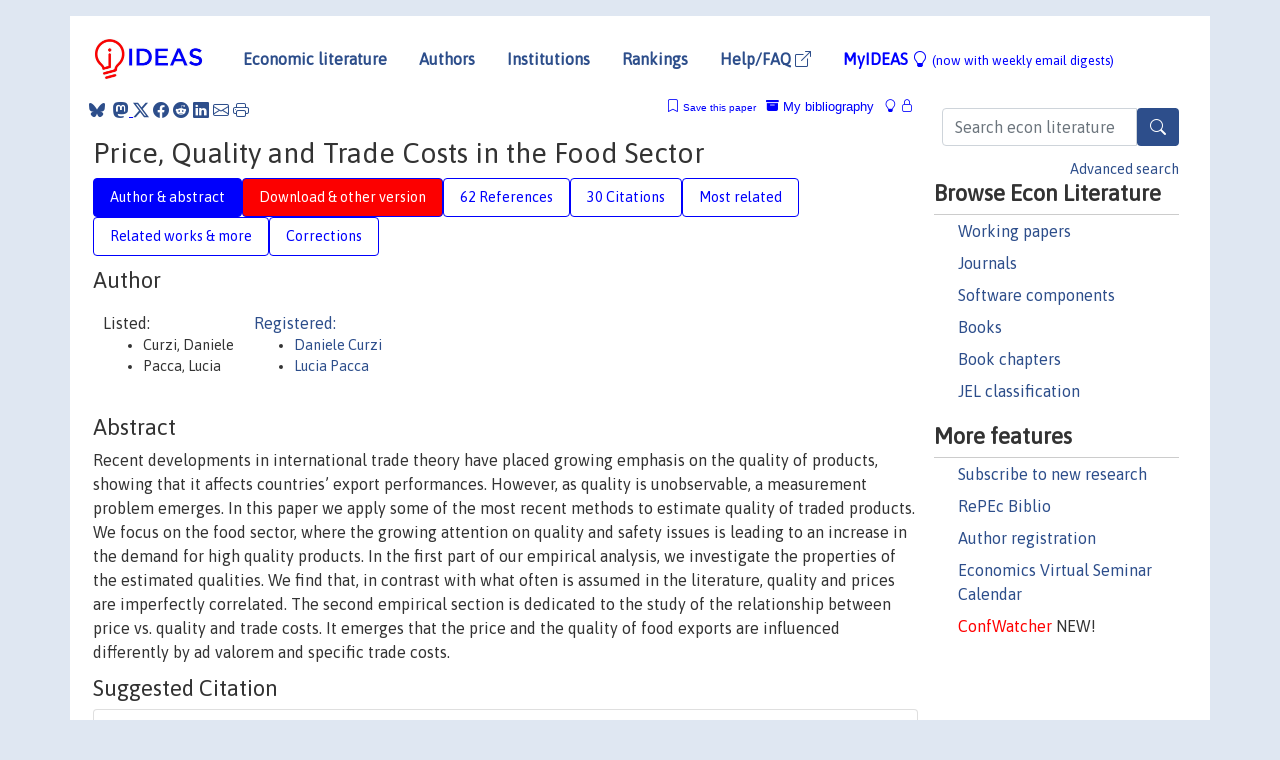

--- FILE ---
content_type: text/html; charset=UTF-8
request_url: https://ideas.repec.org/p/ags/iaae15/211554.html
body_size: 23123
content:
<!DOCTYPE html> 
<HTML lang="en">
<HEAD>
<TITLE>Price, Quality and Trade Costs in the Food Sector</TITLE>
    <meta charset="utf-8">
    <meta http-equiv="X-UA-Compatible" content="IE=edge">
    <meta name="viewport" content="width=device-width, initial-scale=1.0">
    <link rel="stylesheet" href="https://maxcdn.bootstrapcdn.com/bootstrap/4.0.0/css/bootstrap.min.css" integrity="sha384-Gn5384xqQ1aoWXA+058RXPxPg6fy4IWvTNh0E263XmFcJlSAwiGgFAW/dAiS6JXm" crossorigin="anonymous">
    <link rel="stylesheet" href="https://cdn.jsdelivr.net/npm/bootstrap-icons@1.13.1/font/bootstrap-icons.min.css" integrity="sha256-pdY4ejLKO67E0CM2tbPtq1DJ3VGDVVdqAR6j3ZwdiE4=" crossorigin="anonymous">
    <link rel="stylesheet" href="/css/font-awesome.min.css">
<!--    <link rel="stylesheet" href="https://cdn.jsdelivr.net/npm/fork-awesome@1.2.0/css/fork-awes
ome.min.css" integrity="sha256-XoaMnoYC5TH6/+ihMEnospgm0J1PM/nioxbOUdnM8HY=" crossorigin="anonymous">-->
<!--    <link rel="stylesheet" href="https://site-assets.fontawesome.com/releases/v6.2.0/css/all.css" />-->
    <link href="/css/normalnew.css" rel="stylesheet" type="text/css"/>
    <link href="/css/pushy.css" rel="stylesheet" type="text/css"/>
    <link rel="icon" type="image.jpg" href="/favicon.ico">
<!--[if lte IE 9]>
  <script src="/css/html5shiv.min.js"></script>
  <script src="/css/respond.min.js"></script>
<![endif]-->
  <script type='text/javascript'>
    var captchaContainer = null;
    var loadCaptcha = function() {
      captchaContainer = grecaptcha.render('captcha_container', {
        'sitekey' : '6LdQebIaAAAAACSKxvbloyrkQ_q-MqhOAGgD5PQV',
        'callback' : function(response) {
          console.log(response);
        }
      });
    };
  </script>

<META NAME="handle" CONTENT="RePEc:ags:iaae15:211554"><META NAME="DOI" CONTENT="10.22004/ag.econ.211554"><META NAME="description" CONTENT="Downloadable!  Recent developments in international trade theory have placed growing emphasis on the quality of products, showing that it affects countries’ export performances. However, as quality is unobservable, a measurement problem emerges. In this paper we apply some of the most recent methods to estimate quality of traded products. We focus on the food sector, where the growing attention on quality and safety issues is leading to an increase in the demand for high quality products. In the first part of our empirical analysis, we investigate the properties of the estimated qualities. We find that, in contrast with what often is assumed in the literature, quality and prices are imperfectly correlated. The second empirical section is dedicated to the study of the relationship between price vs. quality and trade costs. It emerges that the price and the quality of food exports are influenced differently by ad valorem and specific trade costs.">
<META NAME="keywords" CONTENT="Food Consumption/Nutrition/Food Safety; International Relations/Trade">
<META NAME="jel_code" CONTENT="">
<META NAME="author" CONTENT="Curzi, Daniele & Pacca, Lucia">
<META NAME="author_shortid" CONTENT="pcu143; ppa975">
<META NAME="title" CONTENT="Price, Quality and Trade Costs in the Food Sector">
<META NAME="download" CONTENT="1">
<META NAME="freedownload" CONTENT="1">
<META NAME="date" CONTENT="2015-02-02">
<META NAME="citation_publication_date" CONTENT="2015">
<META NAME="citation_authors" content="Curzi, Daniele; Pacca, Lucia">
<META NAME="citation_title" content="Price, Quality and Trade Costs in the Food Sector">
<META NAME="citation_abstract" content=" Recent developments in international trade theory have placed growing emphasis on the quality of products, showing that it affects countries’ export performances. However, as quality is unobservable, a measurement problem emerges. In this paper we apply some of the most recent methods to estimate quality of traded products. We focus on the food sector, where the growing attention on quality and safety issues is leading to an increase in the demand for high quality products. In the first part of our empirical analysis, we investigate the properties of the estimated qualities. We find that, in contrast with what often is assumed in the literature, quality and prices are imperfectly correlated. The second empirical section is dedicated to the study of the relationship between price vs. quality and trade costs. It emerges that the price and the quality of food exports are influenced differently by ad valorem and specific trade costs.">
<META NAME="citation_publisher" content="International Association of Agricultural Economists">
<META NAME="citation_journal_title" content="2015 Conference, August 9-14, 2015, Milan, Italy">
<META NAME="citation_keywords" content="Food Consumption/Nutrition/Food Safety; International Relations/Trade">
<META NAME="citation_abstract_html_url" content="https://ideas.repec.org/p/ags/iaae15/211554.html">
<META NAME="citation_abstract_pdf_url" content="https://ideas.repec.org/p/ags/iaae15/211554.html">
<META NAME="redif-type" content="paper">
<META NAME="citation_type" content="redif-paper">
<META NAME="citation_technical_report_number" content="211554">
<META NAME="citation_year" content="2015">
<META NAME="citation_number_of_pages" content="34">
<META NAME="twitter:card" content="summary_large_image">
<META NAME="twitter:site" content="@repec_org">
<META NAME="twitter:title" content="Price, Quality and Trade Costs in the Food Sector, by Curzi, Daniele; ">
<META NAME="twitter:description" content=" Recent developments in international trade theory have placed growing emphasis on the quality of products, showing that it affects countries’ export performances. However, as quality is unobservable,">
<META NAME="twitter:image" content="https://ideas.repec.org/cgi-bin/twimage.cgi?p&ags:iaae15:211554">
<META PROPERTY="og:type" content="article">
<META PROPERTY="og:title" content="Price, Quality and Trade Costs in the Food Sector">
<META PROPERTY="og:description" content=" Recent developments in international trade theory have placed growing emphasis on the quality of products, showing that it affects countries’ export performances. However, as quality is unobservable,">
<META PROPERTY="og:url" content="https://ideas.repec.org//p/ags/iaae15/211554.html">
<META PROPERTY="og:image" content="https://ideas.repec.org/cgi-bin/twimage.cgi?p&ags:iaae15:211554">
<script type="application/ld+json">
    {
	"@context": "http://schema.org",
	"@graph": [
	  {
	    "@id": "#periodical",
	    "@type": "Periodical",
	    "name": "2015 Conference, August 9-14, 2015, Milan, Italy",
	    "publisher": "International Association of Agricultural Economists",
	    "url": "https://ideas.repec.org/s/ags/iaae15.html",
	    "requiresSubscription": "false"
          },
	  {
	    "@id": "#number",
	    "@type": "PublicationIssue",
	    "datePublished": "2015",
	    "issueNumber": "211554"
          },
	  {
	    "@id": "#article",
	    "@type": "ScholarlyArticle",
 	    "name": "Price, Quality and Trade Costs in the Food Sector",
	    "url": "https://ideas.repec.org//p/ags/iaae15/211554.html",
	    "description": " Recent developments in international trade theory have placed growing emphasis on the quality of products, showing that it affects countries’ export performances. However, as quality is unobservable, a measurement problem emerges. In this paper we apply some of the most recent methods to estimate quality of traded products. We focus on the food sector, where the growing attention on quality and safety issues is leading to an increase in the demand for high quality products. In the first part of our empirical analysis, we investigate the properties of the estimated qualities. We find that, in contrast with what often is assumed in the literature, quality and prices are imperfectly correlated. The second empirical section is dedicated to the study of the relationship between price vs. quality and trade costs. It emerges that the price and the quality of food exports are influenced differently by ad valorem and specific trade costs.",
	    "keywords": "Food Consumption/Nutrition/Food Safety; International Relations/Trade",
	    "author": "Curzi, Daniele & Pacca, Lucia",
	    "isPartOf": [
	      {	
	        "@id": "#periodical"
	      },
	      {
	        "@id": "#number"
	      }
	    ]
	 }
      ]
    }
    </script>
    </HEAD><BODY>
<!-- Google tag (gtag.js) -->
<script async src="https://www.googletagmanager.com/gtag/js?id=G-G63YGSJVZ7"></script>
<script>
  window.dataLayer = window.dataLayer || [];
  function gtag(){dataLayer.push(arguments);}
  gtag('js', new Date());

  gtag('config', 'G-G63YGSJVZ7');
</script>

<div class="container">
    <div id="header" class="row">
      <nav class="navbar navbar-collapse navbar-expand-md" role="navigation">
          <a class="navbar-brand" href="/">
            <img width="125" src="/ideas4.jpg" border="0" alt="IDEAS home">
          </a>
	<button class="navbar-toggler" type="button" data-bs-toggle="collapse" data-toggle="collapse" data-target="#mobilesearch" aria-controls="mobilesearch" aria-expanded="false" aria-label="Toggle navigation">
	  <span class="navbar-toggler-icon"><i class="bi-search"></i></span>
	</button>
	<div class="collapse" id="mobilesearch">
	  <div class="form-inline">
	  <form method="POST" action="/cgi-bin/htsearch2" id="mobilesearch" role="search" class="card card-body">
            <div class="input-group">
              <input class="form-control" type="text" name="q" value="" placeholder="Search econ literature">
              <span class="input-group-btn">
		<button type="submit" class="btn" style="background-color: #2d4e8b; color: white;" aria-label="Search">
                <i class="bi-search"></i>
              </button>
		<!--<input class="btn btn-default btn-lg fa" type="submit" value="&#xf002;" style="color:white;background-color:#2d4e8b;">-->
              </span>
            </div>
            <a href="/search.html" class="advanced-search">Advanced search</a>
	  </form>
	  </div>
	  </div>
	<button class="navbar-toggler" type="button" data-bs-toggle="collapse" data-toggle="collapse" data-target="#mobilemenu" aria-controls="mobilemenu" aria-expanded="false" aria-label="Toggle navigation">
	  <span class="navbar-toggler-icon"><i class="bi bi-list"></i></span>
	</button>
	<div class="collapse" id="mobilemenu">
          <ul class="navbar-nav mr-auto">
            <li class="nav-item">
	      <a class="nav-link" href="/">Economic literature:</a> <a href="/i/p.html">papers</A>, <a href="/i/a.html">articles</A>, <a href="/i/c.html">software</A>, <a href="/i/h.html">chapters</A>, <a href="/i/b.html">books</A>.
	    </li>
            <li class="nav-item">
              <a class="nav-link" href="/i/e.html">Authors</a>
	    </li>
            <li class="nav-item">
              <a class="nav-link" href="http://edirc.repec.org/">Institutions</a>
	    </li>
            <li class="nav-item">
	      <a class="nav-link" href="/top/">Rankings</a>
	    </li>
            <li class="nav-item">
	      <a class="nav-link" href="/help.html" target="_blank">Help/FAQ  <i class="bi bi-box-arrow-up-right"></i></a>
	    </li>
            <li class="nav-item">
	      <a class="nav-link" href="/cgi-bin/myideas.cgi">MyIDEAS <I class="bi bi-lightbulb"></I></a>
	    </li>
	    <li class="nav-item">
	      <span class="nav-text">More options at page bottom</span>
	    </li>
          </ul>
	</div>
	<div class="d-none d-md-inline">
          <ul class="nav nav-fill" id="topnav">
            <li class="nav-item">
	      <a class="nav-link" href="/">Economic literature</a>
	    </li>
            <li class="nav-item">
              <a class="nav-link" href="/i/e.html">Authors</a>
	    </li>
            <li class="nav-item">
              <a class="nav-link" href="http://edirc.repec.org/">Institutions</a>
	    </li>
            <li class="nav-item">
	      <a class="nav-link" href="/top/">Rankings</a>
	    </li>
            <li class="nav-item">
	      <a class="nav-link" href="/help.html" target="_blank">Help/FAQ  <i class="bi bi-box-arrow-up-right"></i></a>
	    </li>
            <li class="nav-item">
	      <a class="nav-link" href="/cgi-bin/myideas.cgi" style="color:blue;">MyIDEAS <I class="bi bi-lightbulb"></I> <small>(now with weekly email digests)</small></a>
	    </li>
          </ul>
        </div>
      </nav>
    </div>
    
    
    <div class="row">
      <div class="col-12" style="margin-top: -10px;">
	
	
	<div id="sidebar" class="sidebar-nav-fixed pull-right d-none d-print-none d-md-inline col-md-3">
	  <div class="inline-form">
	  <form method="POST" action="/cgi-bin/htsearch2" id="topsearch" role="search" class="navbar-form navbar-right">
            <div class="input-group">
              <input class="form-control" type="text" name="q" value="" placeholder="Search econ literature">
              <button type="submit" class="btn" style="background-color: #2d4e8b; color: white;" aria-label="Search">
                <i class="bi-search"></i>
              </button>
	      <!--<input class="btn fa" type="submit" value="&#xf002;" style="color:white;background-color:#2d4e8b;">-->
            </div>
            <a href="/search.html" class="advanced-search">Advanced search</a>
	  </form>
	  </div>
	  <div id="menu">
            <h3>Browse Econ Literature</h3>
            <ul>
              <li><a href="/i/p.html">Working papers</a></li>
              <li><a href="/i/a.html">Journals</a></li>
              <li><a href="/i/c.html">Software components</a></li>
              <li><a href="/i/b.html">Books</a></li>
              <li><a href="/i/h.html">Book chapters</a></li>
              <li><a href="/j/">JEL classification</a></li>
            </ul>
	    
            <h3>More features</h3>
            <ul>
	      <li><a href="http://nep.repec.org/">Subscribe to new research</a></li>
	      <li><a href="https://biblio.repec.org/">RePEc Biblio</a></li>
	      <li><a href="https://authors.repec.org/">Author registration</a></li>
	      <li><a href="/v/">Economics Virtual Seminar Calendar</a></li>
	      <li><a href="https://confwatcher.b2ideas.eu/"><font color="red">ConfWatcher</font></a> NEW!</li>
            </ul>
	  </div>
	</div>
	<div class="d-none d-print-block">
	  <img width="145" src="/ideas4.jpg" border="0" alt="IDEAS home"> Printed from https://ideas.repec.org/p/ags/iaae15/211554.html 
	</div>
	
	<div id="main" class="col-12 col-md-9">
	  <div class="site-overlay"></div>
	  <div class="d-print-none">
	    
<div id="messages" class="col-xs-12">
<span class="share-block">
            &nbsp;<a href="https://bsky.app/intent/compose?text=Found%20on%20RePEc/IDEAS:%20https://ideas.repec.org//p/ags/iaae15/211554.html%20&#128161;" target="_NEW"><i class="bi bi-bluesky"></i></a>&nbsp;
            <share-to-mastodon message="Found on RePEc/IDEAS:" url='https://ideas.repec.org//p/ags/iaae15/211554.html'><font color="#2d4e8b"><i class="bi bi-mastodon"></i></font></share-to-mastodon>
            <a class="share-twitter bi bi-twitter-x" href="#" title="Share on Twitter"></a>
            <a class="share-facebook bi bi-facebook" href="#" title="Share on Facebook"></a>
            <a class="share-reddit bi bi-reddit" href="#" title="Share on Reddit"></a>
            <a class="share-linkedin bi bi-linkedin" href="#"  title="Share on LinkedIn"></a>
            <a class="share-email bi bi-envelope" href="#"  title="Share by Email"></a>
            <a class="share-print bi bi-printer" href="#" title="Print this page"></a>














<span id="myideas">

<a href="/cgi-bin/myideas.cgi" data-bs-toggle="tooltip" data-toggle="tooltip" title="MyIDEAS: not logged in">
<i class="bi bi-lightbulb"></i>
<i class="bi bi-lock"></i>&nbsp;</a>


 <A HREF="/cgi-bin/myideas.cgi#myibiblio1unassigned"><I class="bi bi-archive-fill"></I>&nbsp;My&nbsp;bibliography</A> 
 <i class="bi bi-bookmark"></i>&nbsp;<span onclick="loadDoc('https://ideas.repec.org/cgi-bin/myiadd2.cgi',myFunction);return true;">Save this paper</span>




</span>
<script>
function loadDoc(url,cfunc) {
  var xhttp = new XMLHttpRequest();
  xhttp.onreadystatechange = function() {
    if (xhttp.readyState == 4 && xhttp.status == 200) {
      cfunc(xhttp);
    }
  };
  xhttp.open("GET", url, true);
  xhttp.send();
}
function myFunction(xhttp) {
  document.getElementById("response").innerHTML = xhttp.responseText;
}
</script><span id="response"></span>
</div>


	  </div>
	  <div id="content-block">
	    
	    

<div id="title">
<h1>Price, Quality and Trade Costs in the Food Sector</h1></div>
<div>
<ul class="nav nav-pills" id="myTab" role="tablist">
  <li class="nav-item">
    <a class="nav-link active" id="author-abstract-tab" data-toggle="tab" href="#author-abstract" role="tab" aria-controls="author-abstract" aria-selected="true">Author & abstract</a>
  </li>
  <li class="nav-item">
    <a class="nav-link download-tab" id="download-tab" data-toggle="tab" href="#download" role="tab" aria-controls="download" aria-selected="false">Download &amp; other version</a>
  </li>
  <li class="nav-item">
    <a class="nav-link" id="refs-tab" data-toggle="tab" href="#refs" role="tab" aria-controls="refs" aria-selected="false">62 References</a>
  </li>
      <li class="nav-item">
    <a class="nav-link" id="cites-tab" href="/r/ags/iaae15/211554.html" role="tab" aria-controls="cites" aria-selected="false">30 Citations</a>
  </li>
          <li class="nav-item">
    <a class="nav-link" id="mrel-tab" data-toggle="tab" href="#mrel" role="tab" aria-controls="mrel" aria-selected="false">Most related</a>
  </li>
  <li class="nav-item">
    <a class="nav-link" id="more-tab" data-toggle="tab" href="#more" role="tab" aria-controls="more" aria-selected="false">Related works & more</a>
  </li>
  <!-- Placeholder usernotes pill-->
  <li class="nav-item">
    <a class="nav-link" id="correct-tab" data-toggle="tab" href="#correct" role="tab" aria-controls="correct" aria-selected="false">Corrections</a>
  </li>
</ul>
    

<div class="tab-content" id="myTabContent">
  <div class="tab-pane fade show active" id="author-abstract" role="tabpanel" aria-labelledby="author-abstract-tab">

<h2>Author</h2>
    <div id="author-body">
      <div id="authortable">
        <div id="listed-authors">Listed:
          <ul id="authorlist"><li class="authorname">Curzi, Daniele</li>
<li class="authorname">Pacca, Lucia</li>
</ul></div><div id="registered-authors"> <a href="https://authors.repec.org/">Registered:</a> <ul id="authorregistered"><li><a href="/e/pcu143.html">Daniele  Curzi </A></li>
<li><a href="/f/ppa975.html">Lucia  Pacca </A></li>
</ul>
</div>
</div>
</div>


<h2 style="clear:left">Abstract</h2><div id="abstract-body"> Recent developments in international trade theory have placed growing emphasis on the quality of products, showing that it affects countries’ export performances. However, as quality is unobservable, a measurement problem emerges. In this paper we apply some of the most recent methods to estimate quality of traded products. We focus on the food sector, where the growing attention on quality and safety issues is leading to an increase in the demand for high quality products. In the first part of our empirical analysis, we investigate the properties of the estimated qualities. We find that, in contrast with what often is assumed in the literature, quality and prices are imperfectly correlated. The second empirical section is dedicated to the study of the relationship between price vs. quality and trade costs. It emerges that the price and the quality of food exports are influenced differently by ad valorem and specific trade costs.</div>
<h2>Suggested Citation</h2>
<div id="biblio-body">
<LI class="list-group-item downfree"> Curzi, Daniele & Pacca, Lucia, 2015.
 "<B><A HREF="/p/ags/iaae15/211554.html">Price, Quality and Trade Costs in the Food Sector</A></B>,"
<A HREF="/s/ags/iaae15.html">2015 Conference, August 9-14, 2015, Milan, Italy</A> 
211554, International Association of Agricultural Economists.
</li>
Handle: <i style="word-break:break-all">RePEc:ags:iaae15:211554</i>
<br>DOI: 10.22004/ag.econ.211554
<form method="post" action="/cgi-bin/refs.cgi" target="refs" class="form-inline" role="form" style="margin-bottom: 10px;">
<input type="hidden" name="handle" value="RePEc:ags:iaae15:211554">
<div class="pull-left" style="padding-right: 2px;">
<input type="submit" class="btn btn-default fa" name="ref" value="Export reference &#xf08e;"> as
</div>
<div class="col-xs-8" style="padding-left: 0;">
<select name="output" size="1">
<option value="0">HTML</option>
<option value="0.5">HTML with abstract</option>
<option value="1">plain text</option>
<option value="1.5">plain text with abstract</option>
<option value="2">BibTeX</option>
<option value="3">RIS (EndNote, RefMan, ProCite)</option>
<option value="4">ReDIF</option>
<option value="6">JSON</option>
</select> 
</div>
</form></div>
   </div>
  <div class="tab-pane fade" id="download" role="tabpanel" aria-labelledby="download-tab">
    <h2>Download full text from publisher</h2><p></p>
       <FORM METHOD=GET ACTION="/cgi-bin/get_doc.cgi" target="_blank">
       <INPUT TYPE=HIDDEN NAME="urn" VALUE="RePEc:ags:iaae15:211554"><INPUT TYPE="radio" NAME="url" VALUE="https://ageconsearch.umn.edu/record/211554/files/Curzi-Price_%20Quality%20and%20Trade%20Costs%20in%20the%20Food%20Sector-1217.pdf" checked><B>File URL:</B> <span style="word-break:break-all">https://ageconsearch.umn.edu/record/211554/files/Curzi-Price_%20Quality%20and%20Trade%20Costs%20in%20the%20Food%20Sector-1217.pdf</span><BR><B>Download Restriction:</B> no<BR>
<HR><INPUT TYPE="radio" NAME="url" VALUE="https://libkey.io/10.22004/ag.econ.211554?utm_source=ideas">
		<B>File URL:</B> <span style="word-break:break-all">https://libkey.io/10.22004/ag.econ.211554?utm_source=ideas</span><BR>
                <B>LibKey link</B>: if access is restricted and if your library uses this service, LibKey will redirect you to where you can use your library subscription to access this item<BR>
<font size="+2" color="red">---><INPUT TYPE="SUBMIT" class="btn fa" VALUE="Download the selected file &#xf08e;" style="color:white;background-color:#2d4e8b;"><---</font></FORM><P><h2>Other versions of this item:</h2>
<div class="publishedas"><UL><LI class="list-group-item downgate">  Curzi, Daniele & Pacca, Lucia, 2015.
"<B><A HREF="https://ideas.repec.org/a/eee/jfpoli/v55y2015icp147-158.html">Price, quality and trade costs in the food sector</A></B>,"
<A HREF="https://ideas.repec.org/s/eee/jfpoli.html">Food Policy</A>, Elsevier, vol. 55(C), pages 147-158.
</UL></div>
</div>

  <div class="tab-pane fade" id="refs" role="tabpanel" aria-labelledby="refs-tab"><h2>References listed on IDEAS</h2><form method="post" action="/cgi-bin/refs.cgi" target="refs" class="form-inline" role="form" style="margin-bottom: 10px;">
<input type="hidden" name="handle" value="repec:bpj:bjafio:v:10:y:2012:i:1:p:1-25:n:9#repec:eee:eecrev:v:56:y:2012:i:4:p:777-791#repec:eee:wdevel:v:39:y:2011:i:3:p:375-386#repec:ags:rpspwp:25989#repec:ris:integr:0532#repec:eee:wdevel:v:32:y:2004:i:9:p:1441-1466#repec:oup:restud:v:58:y:1991:i:1:p:43-61.#repec:eee:inecon:v:87:y:2012:i:2:p:277-287#repec:eee:wdevel:v:67:y:2015:i:c:p:151-160#repec:cpr:ceprdp:7295#repec:ags:iatr13:152386#repec:wsi:wschap:9789811202094_0002#repec:iza:izadps:dp2913#repec:nbr:nberwo:15503#repec:ucp:jpolec:v:112:y:2004:i:6:p:1384-1402#repec:ecj:econjl:v:122:y:2012:i:565:p:1206-1243#repec:red:sed007:244#repec:cpr:ceprdp:6385#repec:eee:deveco:v:97:y:2012:i:2:p:269-280#repec:eee:ecolet:v:122:y:2014:i:2:p:233-237#repec:oup:erevae:v:42:y:2015:i:2:p:239-267.#repec:ecm:latm04:327#repec:eee:inecon:v:68:y:2006:i:1:p:238-265#repec:del:abcdef:90-12#repec:eee:inecon:v:92:y:2014:i:1:p:147-165#repec:ags:isfiwp:275739#repec:tpr:restat:v:92:y:2010:i:3:p:453-466#repec:nbr:nberwo:15178#repec:cpr:ceprdp:3381#repec:hrv:faseco:12490578#repec:tse:wpaper:22272#repec:nbr:nberwo:3223#repec:aea:aecrev:v:103:y:2013:i:6:p:2169-95#repec:ags:eaa106:7924#repec:eee:deveco:v:72:y:2003:i:1:p:57-89#repec:gii:giihei:heidwp07-2008#repec:nbr:nberwo:9023#repec:cii:cepidt:2010-23#repec:nbr:nberwo:5617#repec:cpr:ceprdp:8382#repec:lic:licosd:33813#repec:oxf:wpaper:423#repec:nbr:nberwo:15329#repec:red:sed004:530#repec:ecm:emetrp:v:71:y:2003:i:6:p:1695-1725#repec:ecm:emetrp:v:80:y:2012:i:3:p:1129-1155#repec:nbr:nberwo:3099#repec:nbr:nberwo:10314#repec:oup:erevae:v:32:y:2005:i:3:p:369-391#repec:nbr:nberwo:5878#repec:cpr:ceprdp:6368#repec:mit:worpap:527#repec:oup:erevae:v:39:y:2012:i:3:p:511-528#repec:adl:winewp:2010-09#repec:eee:inecon:v:93:y:2014:i:2:p:227-238#repec:oup:qjecon:v:123:y:2008:i:2:p:489-530.#repec:nbr:nberwo:8881#repec:aea:aecrev:v:77:y:1987:i:5:p:810-22#repec:ags:iatr13:152387#repec:fth:priwpu:148#repec:hal:pseptp:hal-00610947#repec:ecm:nasm04:508#repec:aea:aecrev:v:70:y:1980:i:5:p:950-59#repec:eee:inecon:v:48:y:1999:i:1:p:7-35#repec:cid:wpfacu:123#repec:nbr:nberwo:14305#repec:oup:restud:v:77:y:2010:i:4:p:1450-1476#repec:cpr:ceprdp:7231#repec:cpr:ceprdp:3169#repec:nbr:nberwo:12712#repec:ags:eaa135:160381#repec:eee:wdevel:v:37:y:2009:i:1:p:161-178#repec:eee:inecon:v:90:y:2013:i:1:p:181-192#repec:cpr:ceprdp:6952#repec:bla:reviec:v:16:y:2008:i:5:p:850-863#repec:glh:wpfacu:3c#repec:nbr:nberwo:13214#repec:cii:cepidt:2009-14#repec:lic:licosd:17706#repec:bla:scandj:v:111:y:2009:i:2:p:217-250#repec:bla:worlde:v:26:y:2003:i:5:p:659-687#repec:cpr:ceprdp:3877#repec:hal:spmain:hal-00973018#repec:oup:qjecon:v:129:y:2014:i:2:p:477-527#repec:cii:cepidt:2013-23#repec:hal:pseptp:halshs-00754590#repec:hal:cesptp:hal-00307910#repec:uwo:uwowop:8904#repec:oup:cambje:v:21:y:1997:i:5:p:571-92#repec:rje:randje:v:25:y:1994:i:summer:p:242-262#repec:hal:cesptp:hal-00973018#repec:wfo:wquart:y:2001:i:2:p:73-101#repec:ifs:cemmap:13/11#repec:fip:fednsr:180#repec:cpr:ceprdp:5444#repec:oup:qjecon:v:121:y:2006:i:2:p:541-585.#repec:oup:restud:v:79:y:2012:i:2:p:609-644#repec:hal:pseose:hal-00610947#repec:cpr:ceprdp:9246#repec:eee:wdevel:v:42:y:2013:i:c:p:100-113#repec:crs:wpaper:2010-17#repec:hal:spmain:hal-00610947#repec:ucp:jpolec:doi:10.1086/662628#repec:eee:jfpoli:v:37:y:2012:i:5:p:493-503#repec:hal:journl:halshs-00754590#repec:oup:qjecon:v:126:y:2011:i:1:p:417-474#repec:taf:apeclt:v:20:y:2013:i:18:p:1614-1617#repec:oup:ajagec:v:78:y:1996:i:5:p:1248-1253#repec:hrv:faseco:25586659#repec:ide:wpaper:8519#repec:bla:jageco:v:60:y:2009:i:2:p:253-272#repec:nbr:nberwo:11905#repec:ags:aawewp:53883#repec:hal:journl:hal-00610947#repec:red:sed011:415#repec:hal:cesptp:hal-00610947#repec:eee:inecon:v:66:y:2005:i:1:p:75-105#repec:ecm:emetrp:v:70:y:2002:i:5:p:1741-1779#repec:wbk:wbrwps:5843#repec:nbr:nberwo:17524#repec:nbr:nberwo:18314#repec:tpr:restat:v:95:y:2013:i:2:p:476-490#repec:ecm:emetrp:v:60:y:1992:i:2:p:323-51#repec:csl:devewp:312#repec:ags:eaae14:182756#repec:pra:mprapa:32401#repec:pav:demwpp:demwp0004#repec:ags:iaae12:125280#repec:hal:journl:hal-00307910#repec:aea:aecrev:v:95:y:2005:i:3:p:704-723#repec:oup:qjecon:v:119:y:2004:i:2:p:647-678.#repec:kap:jecgro:v:12:y:2007:i:1:p:1-25#repec:nbr:nberwo:13807#repec:hal:wpaper:hal-00973018#repec:ecl:harjfk:rwp05-063#repec:aea:aejmic:v:3:y:2011:i:2:p:60-88#repec:pra:mprapa:62350">
<div class="pull-left" style="padding-right: 2px;">
<input type="submit" class="btn btn-default fa" name="ref" value="Export references &#xf08e;"> as
</div>
<div class="col-xs-8" style="padding-left: 0;">
<select name="output" size="1">
<option value="0">HTML</option>
<option value="0.5">HTML with abstract</option>
<option value="1">plain text</option>
<option value="1.5">plain text with abstract</option>
<option value="2">BibTeX</option>
<option value="3">RIS (EndNote, RefMan, ProCite)</option>
<option value="4">ReDIF</option>
<option value="6">JSON</option>
</select> 
</div>
</form>
<ol class="list-group"><LI class="list-group-item downgate">  Martin, Julien, 2012.
"<B><A HREF="/a/eee/eecrev/v56y2012i4p777-791.html">Markups, quality, and transport costs</A></B>,"
<A HREF="/s/eee/eecrev.html">European Economic Review</A>, Elsevier, vol. 56(4), pages 777-791.

<div class="otherversion"><UL>
<LI class="list-group-item downfree"> Julien Martin, 2010.
 "<B><A HREF="/p/crs/wpaper/2010-17.html">Markups, Quality and Transport Costs</A></B>,"
<A HREF="/s/crs/wpaper.html">Working Papers</A> 
2010-17, Center for Research in Economics and Statistics.



</UL></div>
<LI class="list-group-item downgate">  Henson, Spencer & Masakure, Oliver & Cranfield, John, 2011.
"<B><A HREF="/a/eee/wdevel/v39y2011i3p375-386.html">Do Fresh Produce Exporters in Sub-Saharan Africa Benefit from GlobalGAP Certification?</A></B>,"
<A HREF="/s/eee/wdevel.html">World Development</A>, Elsevier, vol. 39(3), pages 375-386, March.
<LI class="list-group-item downgate">  Lall, Sanjaya & Albaladejo, Manuel, 2004.
"<B><A HREF="/a/eee/wdevel/v32y2004i9p1441-1466.html">China's Competitive Performance: A Threat to East Asian Manufactured Exports?</A></B>,"
<A HREF="/s/eee/wdevel.html">World Development</A>, Elsevier, vol. 32(9), pages 1441-1466, September.
<LI class="list-group-item downgate">  Amiti, Mary & Cameron, Lisa, 2012.
"<B><A HREF="/a/eee/inecon/v87y2012i2p277-287.html">Trade Liberalization and the Wage Skill Premium: Evidence from Indonesia</A></B>,"
<A HREF="/s/eee/inecon.html">Journal of International Economics</A>, Elsevier, vol. 87(2), pages 277-287.

<div class="otherversion"><UL>
<LI class="list-group-item downgate"> Amiti, Mary & Cameron, Lisa, 2011.
 "<B><A HREF="/p/cpr/ceprdp/8382.html">Trade Liberalization and the Wage Skill Premium: Evidence from Indonesia</A></B>,"
<A HREF="/s/cpr/ceprdp.html">CEPR Discussion Papers</A> 
8382, C.E.P.R. Discussion Papers.



</UL></div>
<LI class="list-group-item downgate">  Asche, Frank & Bellemare, Marc F. & Roheim, Cathy & Smith, Martin D. & Tveteras, Sigbjørn, 2015.
"<B><A HREF="/a/eee/wdevel/v67y2015icp151-160.html">Fair Enough? Food Security and the International Trade of Seafood</A></B>,"
<A HREF="/s/eee/wdevel.html">World Development</A>, Elsevier, vol. 67(C), pages 151-160.
<LI class="list-group-item downgate">  Matthieu Crozet & Keith Head & Thierry Mayer, 2012.
"<B><A HREF="/a/oup/restud/v79y2012i2p609-644.html">Quality Sorting and Trade: Firm-level Evidence for French Wine</A></B>,"
<A HREF="/s/oup/restud.html">The Review of Economic Studies</A>, Review of Economic Studies Ltd, vol. 79(2), pages 609-644.

<div class="otherversion"><UL>
<LI class="list-group-item downfree"> Matthieu Crozet & Keith Head & Thierry Mayer, 2009.
 "<B><A HREF="/p/hal/wpaper/hal-00973018.html">Quality sorting and trade: Firm-level evidence for French wine</A></B>,"
<A HREF="/s/hal/wpaper.html">Working Papers</A> 
hal-00973018, HAL.

<LI class="list-group-item downnone"> Matthieu Crozet & Keith Head & Thierry Mayer, 2012.
 "<B><A HREF="/p/hal/pseptp/hal-00610947.html">Quality sorting and trade: Firm-level evidence for French wine</A></B>,"
<A HREF="/s/hal/pseptp.html">PSE-Ecole d'économie de Paris (Postprint)</A> 
hal-00610947, HAL.
<LI class="list-group-item downnone"> Matthieu Crozet & Keith Head & Thierry Mayer, 2012.
 "<B><A HREF="/p/hal/spmain/hal-00610947.html">Quality sorting and trade: Firm-level evidence for French wine</A></B>,"
<A HREF="/s/hal/spmain.html">Sciences Po Economics Publications (main)</A> 
hal-00610947, HAL.
<LI class="list-group-item downgate"> Mayer, Thierry & Head, Keith & CROZET, Matthieu, 2009.
 "<B><A HREF="/p/cpr/ceprdp/7295.html">Quality sorting and trade: Firm-level evidence for French wine</A></B>,"
<A HREF="/s/cpr/ceprdp.html">CEPR Discussion Papers</A> 
7295, C.E.P.R. Discussion Papers.
<LI class="list-group-item downfree"> Matthieu Crozet & Keith Head & Thierry Mayer, 2009.
 "<B><A HREF="/p/cii/cepidt/2009-14.html">Quality Sorting and Trade: Firm-Level Evidence for French Wine</A></B>,"
<A HREF="/s/cii/cepidt.html">Working Papers</A> 
2009-14, CEPII research center.
<LI class="list-group-item downfree"> Matthieu Crozet & Keith Head & Thierry Mayer, 2009.
 "<B><A HREF="/p/hal/spmain/hal-00973018.html">Quality sorting and trade: Firm-level evidence for French wine</A></B>,"
<A HREF="/s/hal/spmain.html">Sciences Po Economics Publications (main)</A> 
hal-00973018, HAL.
<LI class="list-group-item downnone"> Matthieu Crozet & Keith Head & Thierry Mayer, 2012.
 "<B><A HREF="/p/hal/journl/hal-00610947.html">Quality sorting and trade: Firm-level evidence for French wine</A></B>,"
<A HREF="/s/hal/journl.html">Post-Print</A> 
hal-00610947, HAL.
<LI class="list-group-item downfree"> Crozet, Matthieu & Head, Keith & Mayer, Thierry, 2009.
 "<B><A HREF="/p/ags/aawewp/53883.html">Quality Sorting And Trade: Firm-Level Evidence For French Wine</A></B>,"
<A HREF="/s/ags/aawewp.html">Working Papers</A> 
53883, American Association of Wine Economists.
<LI class="list-group-item downnone"> Matthieu Crozet & Keith Head & Thierry Mayer, 2012.
 "<B><A HREF="/p/hal/cesptp/hal-00610947.html">Quality sorting and trade: Firm-level evidence for French wine</A></B>,"
<A HREF="/s/hal/cesptp.html">Université Paris1 Panthéon-Sorbonne (Post-Print and Working Papers)</A> 
hal-00610947, HAL.
<LI class="list-group-item downfree"> Matthieu Crozet & Keith Head & Thierry Mayer, 2009.
 "<B><A HREF="/p/hal/cesptp/hal-00973018.html">Quality sorting and trade: Firm-level evidence for French wine</A></B>,"
<A HREF="/s/hal/cesptp.html">Université Paris1 Panthéon-Sorbonne (Post-Print and Working Papers)</A> 
hal-00973018, HAL.


</UL></div>
<LI class="list-group-item downgate">  Kym Anderson & David Norman & Glyn Wittwer, 2019.
"<B><A HREF="/h/wsi/wschap/9789811202094_0002.html">Globalisation of the World’s Wine Markets</A></B>,"
<A HREF="/s/wsi/wschap.html">World Scientific Book Chapters</A>, in:  Kym Anderson (ed.), <A HREF="/b/wsi/wsbook/11327.html">The International Economics of Wine</A>, chapter 2, pages 27-50,
World Scientific Publishing Co. Pte. Ltd..

<div class="publishedas"><UL>
<LI class="list-group-item downfree">  Kym Anderson & David Norman & Glyn Wittwer, 2003.
"<B><A HREF="/a/bla/worlde/v26y2003i5p659-687.html">Globalisation of the World's Wine Markets</A></B>,"
<A HREF="/s/bla/worlde.html">The World Economy</A>, Wiley Blackwell, vol. 26(5), pages 659-687, May.
</UL></div>

<div class="otherversion"><UL>
<LI class="list-group-item downgate"> Anderson, Kym & Norman, David, 2002.
 "<B><A HREF="/p/cpr/ceprdp/3169.html">Globalization of the Worlds Wine Markets</A></B>,"
<A HREF="/s/cpr/ceprdp.html">CEPR Discussion Papers</A> 
3169, C.E.P.R. Discussion Papers.



</UL></div>
<LI class="list-group-item downgate">  Eric A. Verhoogen, 2008.
"<B><A HREF="/a/oup/qjecon/v123y2008i2p489-530..html">Trade, Quality Upgrading, and Wage Inequality in the Mexican Manufacturing Sector</A></B>,"
<A HREF="/s/oup/qjecon.html">The Quarterly Journal of Economics</A>, President and Fellows of Harvard College, vol. 123(2), pages 489-530.

<div class="otherversion"><UL>
<LI class="list-group-item downgate"> Verhoogen, Eric, 2007.
 "<B><A HREF="/p/cpr/ceprdp/6385.html">Trade, Quality Upgrading and Wage Inequality in the Mexican Manufacturing Sector</A></B>,"
<A HREF="/s/cpr/ceprdp.html">CEPR Discussion Papers</A> 
6385, C.E.P.R. Discussion Papers.

<LI class="list-group-item downfree"> Verhoogen, Eric, 2007.
 "<B><A HREF="/p/iza/izadps/dp2913.html">Trade, Quality Upgrading and Wage Inequality in the Mexican Manufacturing Sector</A></B>,"
<A HREF="/s/iza/izadps.html">IZA Discussion Papers</A> 
2913, Institute of Labor Economics (IZA).


</UL></div>
<LI class="list-group-item downgate">  Mary Amiti & Amit K. Khandelwal, 2013.
"<B><A HREF="/a/tpr/restat/v95y2013i2p476-490.html">Import Competition and Quality Upgrading</A></B>,"
<A HREF="/s/tpr/restat.html">The Review of Economics and Statistics</A>, MIT Press, vol. 95(2), pages 476-490, May.

<div class="otherversion"><UL>
<LI class="list-group-item downfree"> Mary Amiti & Amit K. Khandelwal, 2009.
 "<B><A HREF="/p/nbr/nberwo/15503.html">Import Competition and Quality Upgrading</A></B>,"
<A HREF="/s/nbr/nberwo.html">NBER Working Papers</A> 
15503, National Bureau of Economic Research, Inc.



</UL></div>
<LI class="list-group-item downgate">  Rosario Crinò & Paolo Epifani, 2012.
"<B><A HREF="/a/ecj/econjl/v122y2012i565p1206-1243.html">Productivity, Quality and Export Behaviour</A></B>,"
<A HREF="/s/ecj/econjl.html">Economic Journal</A>, Royal Economic Society, vol. 122(565), pages 1206-1243, December.
<LI class="list-group-item downgate">  Amit Khandelwal, 2010.
"<B><A HREF="/a/oup/restud/v77y2010i4p1450-1476.html">The Long and Short (of) Quality Ladders</A></B>,"
<A HREF="/s/oup/restud.html">The Review of Economic Studies</A>, Review of Economic Studies Ltd, vol. 77(4), pages 1450-1476.

<div class="otherversion"><UL>
<LI class="list-group-item downfree"> Amit Khandelwal, 2007.
 "<B><A HREF="/p/red/sed007/244.html">The Long and Short (of) Quality Ladders</A></B>,"
<A HREF="/s/red/sed007.html">2007 Meeting Papers</A> 
244, Society for Economic Dynamics.

<LI class="list-group-item downfree"> Amit Khandelwal, 2009.
 "<B><A HREF="/p/nbr/nberwo/15178.html">The Long and Short (of) Quality Ladders</A></B>,"
<A HREF="/s/nbr/nberwo.html">NBER Working Papers</A> 
15178, National Bureau of Economic Research, Inc.


</UL></div>
<LI class="list-group-item downgate">  Hasan, Rana & Mitra, Devashish & Ranjan, Priya & Ahsan, Reshad N., 2012.
"<B><A HREF="/a/eee/deveco/v97y2012i2p269-280.html">Trade liberalization and unemployment: Theory and evidence from India</A></B>,"
<A HREF="/s/eee/deveco.html">Journal of Development Economics</A>, Elsevier, vol. 97(2), pages 269-280.
<LI class="list-group-item downgate">  Olper, Alessandro & Curzi, Daniele & Pacca, Lucia, 2014.
"<B><A HREF="/a/eee/ecolet/v122y2014i2p233-237.html">Do food standards affect the quality of EU imports?</A></B>,"
<A HREF="/s/eee/ecolet.html">Economics Letters</A>, Elsevier, vol. 122(2), pages 233-237.
<LI class="list-group-item downgate">  Christian Broda & David E. Weinstein, 2006.
"<B><A HREF="/a/oup/qjecon/v121y2006i2p541-585..html">Globalization and the Gains From Variety</A></B>,"
<A HREF="/s/oup/qjecon.html">The Quarterly Journal of Economics</A>, President and Fellows of Harvard College, vol. 121(2), pages 541-585.

<div class="otherversion"><UL>
<LI class="list-group-item downfree"> Christian Broda & David E. Weinstein, 2004.
 "<B><A HREF="/p/fip/fednsr/180.html">Globalization and the gains from variety</A></B>,"
<A HREF="/s/fip/fednsr.html">Staff Reports</A> 
180, Federal Reserve Bank of New York.

<LI class="list-group-item downfree"> David E. Weinstein & Christian Broda, 2004.
 "<B><A HREF="/p/ecm/latm04/327.html">Globalization And The Gains From Variety</A></B>,"
<A HREF="/s/ecm/latm04.html">Econometric Society 2004 Latin American Meetings</A> 
327, Econometric Society.
<LI class="list-group-item downfree"> Christian Broda & David E. Weinstein, 2004.
 "<B><A HREF="/p/nbr/nberwo/10314.html">Globalization and the Gains from Variety</A></B>,"
<A HREF="/s/nbr/nberwo.html">NBER Working Papers</A> 
10314, National Bureau of Economic Research, Inc.
<LI class="list-group-item downfree"> David Weinstein & Christian Broda, 2004.
 "<B><A HREF="/p/ecm/nasm04/508.html">Globalization and the Gains from Variety</A></B>,"
<A HREF="/s/ecm/nasm04.html">Econometric Society 2004 North American Summer Meetings</A> 
508, Econometric Society.
<LI class="list-group-item downfree"> David Weinstein & Christian Broda, 2004.
 "<B><A HREF="/p/red/sed004/530.html">Globalization and the Gains from Variety</A></B>,"
<A HREF="/s/red/sed004.html">2004 Meeting Papers</A> 
530, Society for Economic Dynamics.


</UL></div>
<LI class="list-group-item downgate">  Aghion, Philippe & Howitt, Peter, 1992.
"<B><A HREF="/a/ecm/emetrp/v60y1992i2p323-51.html">A Model of Growth through Creative Destruction</A></B>,"
<A HREF="/s/ecm/emetrp.html">Econometrica</A>, Econometric Society, vol. 60(2), pages 323-351, March.

<div class="otherversion"><UL>
<LI class="list-group-item downfree"> Aghion, P. & Howitt, P., 1989.
 "<B><A HREF="/p/uwo/uwowop/8904.html">A Model Of Growth Through Creative Destruction</A></B>,"
<A HREF="/s/uwo/uwowop.html">University of Western Ontario, Departmental Research Report Series</A> 
8904, University of Western Ontario, Department of Economics.

<LI class="list-group-item downfree"> Aghion, Philippe & Howitt, Peter, 1992.
 "<B><A HREF="/p/hrv/faseco/12490578.html">A Model of Growth Through Creative Destruction</A></B>,"
<A HREF="/s/hrv/faseco.html">Scholarly Articles</A> 
12490578, Harvard University Department of Economics.
<LI class="list-group-item downnone"> Aghion, P. & Howitt, P., 1990.
 "<B><A HREF="/p/del/abcdef/90-12.html">A Model Of Growth Through Creative Destruction</A></B>,"
<A HREF="/s/del/abcdef.html">DELTA Working Papers</A> 
90-12, DELTA (Ecole normale supérieure).
<LI class="list-group-item downfree"> Philippe Aghion & Peter Howitt, 1990.
 "<B><A HREF="/p/nbr/nberwo/3223.html">A Model of Growth Through Creative Destruction</A></B>,"
<A HREF="/s/nbr/nberwo.html">NBER Working Papers</A> 
3223, National Bureau of Economic Research, Inc.
<LI class="list-group-item downnone"> Aghion, P. & Howitt, P., 1989.
 "<B><A HREF="/p/mit/worpap/527.html">A Model Of Growth Through Creative Destruction</A></B>,"
<A HREF="/s/mit/worpap.html">Working papers</A> 
527, Massachusetts Institute of Technology (MIT), Department of Economics.


</UL></div>
<LI class="list-group-item downgate">  Pablo Fajgelbaum & Gene M. Grossman & Elhanan Helpman, 2011.
"<B><A HREF="/a/ucp/jpolec/doi10.1086-662628.html">Income Distribution, Product Quality, and International Trade</A></B>,"
<A HREF="/s/ucp/jpolec.html">Journal of Political Economy</A>, University of Chicago Press, vol. 119(4), pages 721-765.

<div class="otherversion"><UL>
<LI class="list-group-item downfree"> Pablo D. Fajgelbaum & Gene M. Grossman & Elhanan Helpman, 2009.
 "<B><A HREF="/p/nbr/nberwo/15329.html">Income Distribution, Product Quality, and International Trade</A></B>,"
<A HREF="/s/nbr/nberwo.html">NBER Working Papers</A> 
15329, National Bureau of Economic Research, Inc.

<LI class="list-group-item downfree"> Fajgelbaum, Pablo & Grossman, Gene M. & Helpman, Elhanan, 2011.
 "<B><A HREF="/p/ags/isfiwp/275739.html">Income Distribution, Product Quality, and International Trade</A></B>,"
<A HREF="/s/ags/isfiwp.html">Foerder Institute for Economic Research Working Papers</A> 
275739, Tel-Aviv University > Foerder Institute for Economic Research.
<LI class="list-group-item downfree"> Fajgelbaum, Pablo & Grossman, Gene & Helpman, Elhanan, 2011.
 "<B><A HREF="/p/hrv/faseco/25586659.html">Income Distribution, Product Quality, and International Trade</A></B>,"
<A HREF="/s/hrv/faseco.html">Scholarly Articles</A> 
25586659, Harvard University Department of Economics.
<LI class="list-group-item downfree"> Fajgelbaum, Pablo & Grossman, Gene M. & Helpman, Elhanan, 2011.
 "<B><A HREF="/p/wbk/wbrwps/5843.html">Income distribution, product quality, and international trade</A></B>,"
<A HREF="/s/wbk/wbrwps.html">Policy Research Working Paper Series</A> 
5843, The World Bank.


</UL></div>
<LI class="list-group-item downnone">  Marc J. Melitz, 2003.
"<B><A HREF="/a/ecm/emetrp/v71y2003i6p1695-1725.html">The Impact of Trade on Intra-Industry Reallocations and Aggregate Industry Productivity</A></B>,"
<A HREF="/s/ecm/emetrp.html">Econometrica</A>, Econometric Society, vol. 71(6), pages 1695-1725, November.

<div class="otherversion"><UL>
<LI class="list-group-item downfree"> Mark J. Melitz, 2002.
 "<B><A HREF="/p/nbr/nberwo/8881.html">The Impact of Trade on Intra-Industry Reallocations and Aggregate Industry Productivity</A></B>,"
<A HREF="/s/nbr/nberwo.html">NBER Working Papers</A> 
8881, National Bureau of Economic Research, Inc.

<LI class="list-group-item downgate"> Melitz, Marc J, 2002.
 "<B><A HREF="/p/cpr/ceprdp/3381.html">The Impact of Trade on Intra-Industry Reallocations and Aggregate Industry Productivity</A></B>,"
<A HREF="/s/cpr/ceprdp.html">CEPR Discussion Papers</A> 
3381, C.E.P.R. Discussion Papers.


</UL></div>
<LI class="list-group-item downgate">  Christian Bontemps & Thierry Magnac & Eric Maurin, 2012.
"<B><A HREF="/a/ecm/emetrp/v80y2012i3p1129-1155.html">Set Identified Linear Models</A></B>,"
<A HREF="/s/ecm/emetrp.html">Econometrica</A>, Econometric Society, vol. 80(3), pages 1129-1155, May.

<div class="otherversion"><UL>
<LI class="list-group-item downfree"> Bontemps, Christian & Magnac, Thierry & Maurin, Eric, 2007.
 "<B><A HREF="/p/ide/wpaper/8519.html">Set Identified Linear Models</A></B>,"
<A HREF="/s/ide/wpaper.html">IDEI Working Papers</A> 
494, Institut d'Économie Industrielle (IDEI), Toulouse.

<LI class="list-group-item downnone"> Christian Bontemps & Thierry Magnac & Eric Maurin, 2012.
 "<B><A HREF="/p/hal/journl/halshs-00754590.html">Set Identified Linear Models</A></B>,"
<A HREF="/s/hal/journl.html">Post-Print</A> 
halshs-00754590, HAL.
<LI class="list-group-item downfree"> Bontemps, Christian & Magnac, Thierry & Maurin, Eric, 2009.
 "<B><A HREF="/p/tse/wpaper/22272.html">Set Identified Linear Models</A></B>,"
<A HREF="/s/tse/wpaper.html">TSE Working Papers</A> 
09-090, Toulouse School of Economics (TSE).
<LI class="list-group-item downnone"> Christian Bontemps & Thierry Magnac & Eric Maurin, 2012.
 "<B><A HREF="/p/hal/pseptp/halshs-00754590.html">Set Identified Linear Models</A></B>,"
<A HREF="/s/hal/pseptp.html">PSE-Ecole d'économie de Paris (Postprint)</A> 
halshs-00754590, HAL.
<LI class="list-group-item downfree"> Christian Bontemps & Thierry Magnac & Eric Maurin, 2011.
 "<B><A HREF="/p/ifs/cemmap/13-11.html">Set identified linear models</A></B>,"
<A HREF="/s/ifs/cemmap.html">CeMMAP working papers</A> 
CWP13/11, Centre for Microdata Methods and Practice, Institute for Fiscal Studies.


</UL></div>
<LI class="list-group-item downnone">  Richard E. Baldwin & Tadashi Ito, 2011.
"<B><A HREF="/a/ris/integr/0532.html">Quality Competition Versus Price Competition Goods: An Empirical Classification</A></B>,"
<A HREF="/s/ris/integr.html">Journal of Economic Integration</A>, Center for Economic Integration, Sejong University, vol. 26, pages 110-135.

<div class="otherversion"><UL>
<LI class="list-group-item downgate"> Baldwin, Richard & Ito, Tadashi, 2008.
 "<B><A HREF="/p/cpr/ceprdp/6952.html">Quality Competition Versus Price Competition Goods: An Empirical Classification</A></B>,"
<A HREF="/s/cpr/ceprdp.html">CEPR Discussion Papers</A> 
6952, C.E.P.R. Discussion Papers.

<LI class="list-group-item downfree"> Richard E. Baldwin & Tadashi Ito, 2008.
 "<B><A HREF="/p/gii/giihei/heidwp07-2008.html">Quality competition versus price competition goods - An empirical classification</A></B>,"
<A HREF="/s/gii/giihei.html">IHEID Working Papers</A> 
07-2008, Economics Section, The Graduate Institute of International Studies, revised 30 Aug 2008.
<LI class="list-group-item downfree"> Richard E. Baldwin & Tadashi Ito, 2008.
 "<B><A HREF="/p/nbr/nberwo/14305.html">Quality competition versus price competition goods: An empirical classification</A></B>,"
<A HREF="/s/nbr/nberwo.html">NBER Working Papers</A> 
14305, National Bureau of Economic Research, Inc.


</UL></div>
<LI class="list-group-item downgate">  Yanikkaya, Halit, 2003.
"<B><A HREF="/a/eee/deveco/v72y2003i1p57-89.html">Trade openness and economic growth: a cross-country empirical investigation</A></B>,"
<A HREF="/s/eee/deveco.html">Journal of Development Economics</A>, Elsevier, vol. 72(1), pages 57-89, October.
<LI class="list-group-item downgate">  David Hummels & Alexandre Skiba, 2004.
"<B><A HREF="/a/ucp/jpolec/v112y2004i6p1384-1402.html">Shipping the Good Apples Out? An Empirical Confirmation of the Alchian-Allen Conjecture</A></B>,"
<A HREF="/s/ucp/jpolec.html">Journal of Political Economy</A>, University of Chicago Press, vol. 112(6), pages 1384-1402, December.

<div class="otherversion"><UL>
<LI class="list-group-item downfree"> David Hummels & Alexandre Skiba, 2002.
 "<B><A HREF="/p/nbr/nberwo/9023.html">Shipping the Good Apples Out? An Empirical Confirmation of the Alchian-Allen Conjecture</A></B>,"
<A HREF="/s/nbr/nberwo.html">NBER Working Papers</A> 
9023, National Bureau of Economic Research, Inc.



</UL></div>
<LI class="list-group-item downgate">  Rauch, James E., 1999.
"<B><A HREF="/a/eee/inecon/v48y1999i1p7-35.html">Networks versus markets in international trade</A></B>,"
<A HREF="/s/eee/inecon.html">Journal of International Economics</A>, Elsevier, vol. 48(1), pages 7-35, June.

<div class="otherversion"><UL>
<LI class="list-group-item downfree"> James E. Rauch, 1996.
 "<B><A HREF="/p/nbr/nberwo/5617.html">Networks versus Markets in International Trade</A></B>,"
<A HREF="/s/nbr/nberwo.html">NBER Working Papers</A> 
5617, National Bureau of Economic Research, Inc.



</UL></div>
<LI class="list-group-item downgate">  Gene M. Grossman & Elhanan Helpman, 1991.
"<B><A HREF="/a/oup/restud/v58y1991i1p43-61..html">Quality Ladders in the Theory of Growth</A></B>,"
<A HREF="/s/oup/restud.html">The Review of Economic Studies</A>, Review of Economic Studies Ltd, vol. 58(1), pages 43-61.

<div class="otherversion"><UL>
<LI class="list-group-item downnone"> Grossman, G.M. & Helpman, E., 1989.
 "<B><A HREF="/p/fth/priwpu/148.html">Quality Ledders In The Theory Of Growth</A></B>,"
<A HREF="/s/fth/priwpu.html">Papers</A> 
148, Princeton, Woodrow Wilson School - Public and International Affairs.

<LI class="list-group-item downfree"> Gene M. Grossman & Elhanan Helpman, 1989.
 "<B><A HREF="/p/nbr/nberwo/3099.html">Quality Ladders in the Theory of Growth</A></B>,"
<A HREF="/s/nbr/nberwo.html">NBER Working Papers</A> 
3099, National Bureau of Economic Research, Inc.


</UL></div>
<LI class="list-group-item downfree"> Michael M. Knetter, 1997.
 "<B><A HREF="/p/nbr/nberwo/5878.html">The Segmentation of International Markets: Evidence from The Economist</A></B>,"
<A HREF="/s/nbr/nberwo.html">NBER Working Papers</A> 
5878, National Bureau of Economic Research, Inc.
<LI class="list-group-item downfree">  Richard Baldwin & James Harrigan, 2011.
"<B><A HREF="/a/aea/aejmic/v3y2011i2p60-88.html">Zeros, Quality, and Space: Trade Theory and Trade Evidence</A></B>,"
<A HREF="/s/aea/aejmic.html">American Economic Journal: Microeconomics</A>, American Economic Association, vol. 3(2), pages 60-88, May.

<div class="otherversion"><UL>
<LI class="list-group-item downfree"> Richard Baldwin & James Harrigan, 2007.
 "<B><A HREF="/p/nbr/nberwo/13214.html">Zeros, Quality and Space: Trade Theory and Trade Evidence</A></B>,"
<A HREF="/s/nbr/nberwo.html">NBER Working Papers</A> 
13214, National Bureau of Economic Research, Inc.

<LI class="list-group-item downgate"> Baldwin, Richard & Harrigan, James, 2007.
 "<B><A HREF="/p/cpr/ceprdp/6368.html">Zeros, Quality and Space: Trade Theory and Trade Evidence</A></B>,"
<A HREF="/s/cpr/ceprdp.html">CEPR Discussion Papers</A> 
6368, C.E.P.R. Discussion Papers.


</UL></div>
<LI class="list-group-item downfree"> Kym Anderson, 2010.
 "<B><A HREF="/p/adl/winewp/2010-09.html">The New World in Globalizing Wine Markets: Lessons from Australia</A></B>,"
<A HREF="/s/adl/winewp.html">Wine Economics Research Centre Working Papers</A> 
2010-09, University of Adelaide, Wine Economics Research Centre.
<LI class="list-group-item downfree"> Curzi, Daniele & Raimondi, Valentina & Olper, Alessandro, 2013.
 "<B><A HREF="/p/ags/iatr13/152386.html">Quality Upgrading, Competition and Trade Policy: Evidence from the Agri-Food Sector</A></B>,"
<A HREF="/s/ags/iatr13.html">2013: Productivity and Its Impacts on Global Trade, June 2-4, 2013. Seville, Spain</A> 
152386, International Agricultural Trade Research Consortium.

<div class="otherversion"><UL>
<LI class="list-group-item downfree"> Curzi, Daniele & Raimondi, Valentina & Olper, Alessandro, 2013.
 "<B><A HREF="/p/ags/iatr13/152387.html">Quality Upgrading, Competition and Trade Policy: Evidence from the Agri-Food Sector</A></B>,"
<A HREF="/s/ags/iatr13.html">2013: Productivity and Its Impacts on Global Trade, June 2-4, 2013. Seville, Spain</A> 
152387, International Agricultural Trade Research Consortium.
<LI class="list-group-item downfree"> Curzi, Daniele & Raimondi, Valentina & Olper, Alessandro, 2014.
 "<B><A HREF="/p/ags/eaae14/182756.html">Quality Upgrading, Competition and Trade Policy: Evidence from the Agri-Food Sector</A></B>,"
<A HREF="/s/ags/eaae14.html">2014 International Congress, August 26-29, 2014, Ljubljana, Slovenia</A> 
182756, European Association of Agricultural Economists.


</UL></div>
<LI class="list-group-item downgate">  Krugman, Paul, 1980.
"<B><A HREF="/a/aea/aecrev/v70y1980i5p950-59.html">Scale Economies, Product Differentiation, and the Pattern of Trade</A></B>,"
<A HREF="/s/aea/aecrev.html">American Economic Review</A>, American Economic Association, vol. 70(5), pages 950-959, December.
<LI class="list-group-item downgate">  Ricardo Hausmann & Jason Hwang & Dani Rodrik, 2007.
"<B><A HREF="/a/kap/jecgro/v12y2007i1p1-25.html">What you export matters</A></B>,"
<A HREF="/s/kap/jecgro.html">Journal of Economic Growth</A>, Springer, vol. 12(1), pages 1-25, March.

<div class="otherversion"><UL>
<LI class="list-group-item downfree"> Ricardo Hausmann & Jason Hwang & Dani Rodrik, 2005.
 "<B><A HREF="/p/glh/wpfacu/3c.html">What You Export Matters</A></B>,"
<A HREF="/s/glh/wpfacu.html">Growth Lab Working Papers</A> 
3c, Harvard's Growth Lab.

<LI class="list-group-item downgate"> Rodrik, Dani & Hausmann, Ricardo & ,, 2006.
 "<B><A HREF="/p/cpr/ceprdp/5444.html">What You Export Matters</A></B>,"
<A HREF="/s/cpr/ceprdp.html">CEPR Discussion Papers</A> 
5444, C.E.P.R. Discussion Papers.
<LI class="list-group-item downfree"> Ricardo Hausmann & Jason Hwang & Dani Rodrik, 2005.
 "<B><A HREF="/p/cid/wpfacu/123.html">What You Export Matters</A></B>,"
<A HREF="/s/cid/wpfacu.html">CID Working Papers</A> 
123, Center for International Development at Harvard University.
<LI class="list-group-item downfree"> Ricardo Hausmann & Jason Hwang & Dani Rodrik, 2005.
 "<B><A HREF="/p/nbr/nberwo/11905.html">What You Export Matters</A></B>,"
<A HREF="/s/nbr/nberwo.html">NBER Working Papers</A> 
11905, National Bureau of Economic Research, Inc.
<LI class="list-group-item downfree"> Hausmann, Ricardo & Hwang, Jason & Rodrik, Dani, 2005.
 "<B><A HREF="/p/ecl/harjfk/rwp05-063.html">What You Export Matters</A></B>,"
<A HREF="/s/ecl/harjfk.html">Working Paper Series</A> 
rwp05-063, Harvard University, John F. Kennedy School of Government.


</UL></div>
<LI class="list-group-item downfree">  Juan Carlos Hallak, 2010.
"<B><A HREF="/a/tpr/restat/v92y2010i3p453-466.html">A Product-Quality View of the Linder Hypothesis</A></B>,"
<A HREF="/s/tpr/restat.html">The Review of Economics and Statistics</A>, MIT Press, vol. 92(3), pages 453-466, August.

<div class="otherversion"><UL>
<LI class="list-group-item downfree"> Juan Carlos Hallak, 2006.
 "<B><A HREF="/p/nbr/nberwo/12712.html">A Product-Quality View of the Linder Hypothesis</A></B>,"
<A HREF="/s/nbr/nberwo.html">NBER Working Papers</A> 
12712, National Bureau of Economic Research, Inc.



</UL></div>
<LI class="list-group-item downfree"> Charlotte Emlinger & Houssein Guimbard, 2013.
 "<B><A HREF="/p/cii/cepidt/2013-23.html">Per-Unit Duties: Friends or Foes of Developing Country Exporters?</A></B>,"
<A HREF="/s/cii/cepidt.html">Working Papers</A> 
2013-23, CEPII research center.

<div class="otherversion"><UL>
<LI class="list-group-item downfree"> Emlinger, Charlotte & Guimbard, Houssein, 2013.
 "<B><A HREF="/p/ags/eaa135/160381.html">Per-Unit Duties: Friends Or Foes Of Developing Country Exporters?</A></B>,"
<A HREF="/s/ags/eaa135.html">135th Seminar, August 28-30, 2013, Belgrade, Serbia</A> 
160381, European Association of Agricultural Economists.


</UL></div>
<LI class="list-group-item downgate">  Maertens, Miet & Swinnen, Johan F.M., 2009.
"<B><A HREF="/a/eee/wdevel/v37y2009i1p161-178.html">Trade, Standards, and Poverty: Evidence from Senegal</A></B>,"
<A HREF="/s/eee/wdevel.html">World Development</A>, Elsevier, vol. 37(1), pages 161-178, January.
<LI class="list-group-item downgate">  Goldberg, Pinelopi Koujianou & Pavcnik, Nina, 2005.
"<B><A HREF="/a/eee/inecon/v66y2005i1p75-105.html">Trade, wages, and the political economy of trade protection: evidence from the Colombian trade reforms</A></B>,"
<A HREF="/s/eee/inecon.html">Journal of International Economics</A>, Elsevier, vol. 66(1), pages 75-105, May.

<div class="otherversion"><UL>
<LI class="list-group-item downgate"> Goldberg, Pinelopi & Pavcnik, Nina, 2003.
 "<B><A HREF="/p/cpr/ceprdp/3877.html">Trade, Wages and the Political Economy of Trade Protection: Evidence from the Colombian Trade Reforms</A></B>,"
<A HREF="/s/cpr/ceprdp.html">CEPR Discussion Papers</A> 
3877, C.E.P.R. Discussion Papers.



</UL></div>
<LI class="list-group-item downgate">  Robert C. Feenstra & John Romalis, 2014.
"<B><A HREF="/a/oup/qjecon/v129y2014i2p477-527.html">International Prices and Endogenous Quality</A></B>,"
<A HREF="/s/oup/qjecon.html">The Quarterly Journal of Economics</A>, President and Fellows of Harvard College, vol. 129(2), pages 477-527.

<div class="otherversion"><UL>
<LI class="list-group-item downfree"> Robert C. Feenstra & John Romalis, 2012.
 "<B><A HREF="/p/nbr/nberwo/18314.html">International Prices and Endogenous Quality</A></B>,"
<A HREF="/s/nbr/nberwo.html">NBER Working Papers</A> 
18314, National Bureau of Economic Research, Inc.



</UL></div>
<LI class="list-group-item downnone">  Aiginger, Karl, 1997.
"<B><A HREF="/a/oup/cambje/v21y1997i5p571-92.html">The Use of Unit Values to Discriminate between Price and Quality Competition</A></B>,"
<A HREF="/s/oup/cambje.html">Cambridge Journal of Economics</A>, Cambridge Political Economy Society, vol. 21(5), pages 571-592, September.
<LI class="list-group-item downnone"> Pablo D. Fajgelbaum, 2011.
 "<B><A HREF="/p/red/sed011/415.html">Income Distribution, Product Quality and International Trade</A></B>,"
<A HREF="/s/red/sed011.html">2011 Meeting Papers</A> 
415, Society for Economic Dynamics.
<LI class="list-group-item downfree">  Amit K. Khandelwal & Peter K. Schott & Shang-Jin Wei, 2013.
"<B><A HREF="/a/aea/aecrev/v103y2013i6p2169-95.html">Trade Liberalization and Embedded Institutional Reform: Evidence from Chinese Exporters</A></B>,"
<A HREF="/s/aea/aecrev.html">American Economic Review</A>, American Economic Association, vol. 103(6), pages 2169-2195, October.

<div class="otherversion"><UL>
<LI class="list-group-item downfree"> Amit K. Khandelwal & Peter K. Schott & Shang-Jin Wei, 2011.
 "<B><A HREF="/p/nbr/nberwo/17524.html">Trade Liberalization and Embedded Institutional Reform: Evidence from Chinese Exporters</A></B>,"
<A HREF="/s/nbr/nberwo.html">NBER Working Papers</A> 
17524, National Bureau of Economic Research, Inc.

<LI class="list-group-item downgate"> Wei, Shang-Jin & Schott, Peter & ,, 2012.
 "<B><A HREF="/p/cpr/ceprdp/9246.html">Trade liberalization and Embedded Institutional Reform: Evidence from Chinese Exporters</A></B>,"
<A HREF="/s/cpr/ceprdp.html">CEPR Discussion Papers</A> 
9246, C.E.P.R. Discussion Papers.


</UL></div>
<LI class="list-group-item downgate">  Colantone, Italo & Crinò, Rosario, 2014.
"<B><A HREF="/a/eee/inecon/v92y2014i1p147-165.html">New imported inputs, new domestic products</A></B>,"
<A HREF="/s/eee/inecon.html">Journal of International Economics</A>, Elsevier, vol. 92(1), pages 147-165.

<div class="otherversion"><UL>
<LI class="list-group-item downfree"> Italo Colantone & Rosario CrinÃ², 2011.
 "<B><A HREF="/p/csl/devewp/312.html">New Imported Inputs, New Domestic Products</A></B>,"
<A HREF="/s/csl/devewp.html">Development Working Papers</A> 
312, Centro Studi Luca d'Agliano, University of Milano.



</UL></div>
<LI class="list-group-item downgate">  Bertoletti, Paolo & Epifani, Paolo, 2014.
"<B><A HREF="/a/eee/inecon/v93y2014i2p227-238.html">Monopolistic competition: CES redux?</A></B>,"
<A HREF="/s/eee/inecon.html">Journal of International Economics</A>, Elsevier, vol. 93(2), pages 227-238.

<div class="otherversion"><UL>
<LI class="list-group-item downfree"> Paolo Bertoletti & Paolo Epifani, 2012.
 "<B><A HREF="/p/pav/demwpp/demwp0004.html">Monopolistic Competition: CES Redux?</A></B>,"
<A HREF="/s/pav/demwpp.html">DEM Working Papers Series</A> 
004, University of Pavia, Department of Economics and Management.



</UL></div>
<LI class="list-group-item downfree">  David Hummels & Peter J. Klenow, 2005.
"<B><A HREF="/a/aea/aecrev/v95y2005i3p704-723.html">The Variety and Quality of a Nation's Exports</A></B>,"
<A HREF="/s/aea/aecrev.html">American Economic Review</A>, American Economic Association, vol. 95(3), pages 704-723, June.
<LI class="list-group-item downgate">  Peter K. Schott, 2004.
"<B><A HREF="/a/oup/qjecon/v119y2004i2p647-678..html">Across-Product Versus Within-Product Specialization in International Trade</A></B>,"
<A HREF="/s/oup/qjecon.html">The Quarterly Journal of Economics</A>, President and Fellows of Harvard College, vol. 119(2), pages 647-678.
<LI class="list-group-item downfree"> Bellemare, Marc F. & Masaki, Takaaki & Pepinsky, Thomas B., 2015.
 "<B><A HREF="/p/pra/mprapa/62350.html">Lagged Explanatory Variables and the Estimation of Causal Effects</A></B>,"
<A HREF="/s/pra/mprapa.html">MPRA Paper</A> 
62350, University Library of Munich, Germany, revised 23 Feb 2015.
<LI class="list-group-item downgate">  Parcero Osiris J. & Villanueva Emiliano, 2012.
"<B><A HREF="/a/bpj/bjafio/v10y2012i1p1-25n9.html">The success of new exporting countries in a traditional Agri-business industry, 1961-2005</A></B>,"
<A HREF="/s/bpj/bjafio.html">Journal of Agricultural & Food Industrial Organization</A>, De Gruyter, vol. 10(1), pages 1-25, November.
<LI class="list-group-item downgate">  Julie A. Caswell & Eliza M. Mojduszka, 1996.
"<B><A HREF="/a/oup/ajagec/v78y1996i5p1248-1253.html">Using Informational Labeling to Influence the Market for Quality in Food Products</A></B>,"
<A HREF="/s/oup/ajagec.html">American Journal of Agricultural Economics</A>, Agricultural and Applied Economics Association, vol. 78(5), pages 1248-1253.

<div class="otherversion"><UL>
<LI class="list-group-item downfree"> Caswell, Julie A. & Mojduszka, Eliza M., 1996.
 "<B><A HREF="/p/ags/rpspwp/25989.html">Using Informational Labeling To Influence The Market For Quality In Food Products</A></B>,"
<A HREF="/s/ags/rpspwp.html">Working Papers</A> 
25989, Regional Research Project NE-165 Private Strategies, Public Policies, and Food System Performance.



</UL></div>
<LI class="list-group-item downgate">  Daniele Curzi & Valentina Raimondi & Alessandro Olper, 2015.
"<B><A HREF="/a/oup/erevae/v42y2015i2p239-267..html">Editor's choice Quality upgrading, competition and trade policy: evidence from the agri-food sector</A></B>,"
<A HREF="/s/oup/erevae.html">European Review of Agricultural Economics</A>, Oxford University Press and the European Agricultural and Applied Economics Publications Foundation, vol. 42(2), pages 239-267.
<LI class="list-group-item downgate">  Hallak, Juan Carlos, 2006.
"<B><A HREF="/a/eee/inecon/v68y2006i1p238-265.html">Product quality and the direction of trade</A></B>,"
<A HREF="/s/eee/inecon.html">Journal of International Economics</A>, Elsevier, vol. 68(1), pages 238-265, January.
<LI class="list-group-item downfree"> Gaulier, Guillaume & Zignago, Soledad, 2004.
 "<B><A HREF="/p/pra/mprapa/32401.html">Notes on BACI (analytical database of international trade). 1989-2002 version</A></B>,"
<A HREF="/s/pra/mprapa.html">MPRA Paper</A> 
32401, University Library of Munich, Germany.

<div class="otherversion"><UL>
<LI class="list-group-item downfree"> Guillaume Gaulier & Soledad Zignago, 2010.
 "<B><A HREF="/p/cii/cepidt/2010-23.html">BACI: International Trade Database at the Product-Level. The 1994-2007 Version</A></B>,"
<A HREF="/s/cii/cepidt.html">Working Papers</A> 
2010-23, CEPII research center.


</UL></div>
<LI class="list-group-item downfree">  J. Peter Neary, 2009.
"<B><A HREF="/a/bla/scandj/v111y2009i2p217-250.html">Putting the “New” into New Trade Theory: Paul Krugman's Nobel Memorial Prize in Economics</A></B>,"
<A HREF="/s/bla/scandj.html">Scandinavian Journal of Economics</A>, Wiley Blackwell, vol. 111(2), pages 217-250, June.

<div class="otherversion"><UL>
<LI class="list-group-item downgate"> Neary, Peter, 2009.
 "<B><A HREF="/p/cpr/ceprdp/7231.html">Putting the &quot;New&quot; into New Trade Theory: Paul Krugman's Nobel Memorial Prize in Economics</A></B>,"
<A HREF="/s/cpr/ceprdp.html">CEPR Discussion Papers</A> 
7231, C.E.P.R. Discussion Papers.

<LI class="list-group-item downfree"> Peter Neary, 2009.
 "<B><A HREF="/p/oxf/wpaper/423.html">Putting the &quot;New&quot; into New Trade Theory: Paul Krugman's Nobel Memorial Prize in Economics</A></B>,"
<A HREF="/s/oxf/wpaper.html">Economics Series Working Papers</A> 
423, University of Oxford, Department of Economics.


</UL></div>
<LI class="list-group-item downnone">  Klaus G. Grunert, 2005.
"<B><A HREF="/a/oup/erevae/v32y2005i3p369-391.html">Food quality and safety: consumer perception and demand</A></B>,"
<A HREF="/s/oup/erevae.html">European Review of Agricultural Economics</A>, Oxford University Press and the European Agricultural and Applied Economics Publications Foundation, vol. 32(3), pages 369-391, September.
<LI class="list-group-item downgate">  Lan Liu & Chengyan Yue, 2012.
"<B><A HREF="/a/oup/erevae/v39y2012i3p511-528.html">Investigating the impact of SPS standards on trade using a VES model</A></B>,"
<A HREF="/s/oup/erevae.html">European Review of Agricultural Economics</A>, Oxford University Press and the European Agricultural and Applied Economics Publications Foundation, vol. 39(3), pages 511-528, July.
<LI class="list-group-item downgate">  Flam, Harry & Helpman, Elhanan, 1987.
"<B><A HREF="/a/aea/aecrev/v77y1987i5p810-22.html">Vertical Product Differentiation and North-South Trade</A></B>,"
<A HREF="/s/aea/aecrev.html">American Economic Review</A>, American Economic Association, vol. 77(5), pages 810-822, December.
<LI class="list-group-item downgate">  Ahsan, Reshad N., 2013.
"<B><A HREF="/a/eee/inecon/v90y2013i1p181-192.html">Input tariffs, speed of contract enforcement, and the productivity of firms in India</A></B>,"
<A HREF="/s/eee/inecon.html">Journal of International Economics</A>, Elsevier, vol. 90(1), pages 181-192.
<LI class="list-group-item downfree">  Antoine Bouët & Yvan Decreux & Lionel Fontagné & Sébastien Jean & David Laborde, 2008.
"<B><A HREF="/a/bla/reviec/v16y2008i5p850-863.html">Assessing Applied Protection across the World</A></B>,"
<A HREF="/s/bla/reviec.html">Review of International Economics</A>, Wiley Blackwell, vol. 16(5), pages 850-863, November.

<div class="otherversion"><UL>
<LI class="list-group-item downnone"> Antoine Bouet & Yvan Decreux & Lionel Fontagné & Sébastien Jean & David Laborde, 2008.
 "<B><A HREF="/p/hal/journl/hal-00307910.html">Assessing Applied Protection across the World</A></B>,"
<A HREF="/s/hal/journl.html">Post-Print</A> 
hal-00307910, HAL.

<LI class="list-group-item downnone"> Antoine Bouet & Yvan Decreux & Lionel Fontagné & Sébastien Jean & David Laborde, 2008.
 "<B><A HREF="/p/hal/cesptp/hal-00307910.html">Assessing Applied Protection across the World</A></B>,"
<A HREF="/s/hal/cesptp.html">Université Paris1 Panthéon-Sorbonne (Post-Print and Working Papers)</A> 
hal-00307910, HAL.


</UL></div>
<LI class="list-group-item downgate">  Steven T. Berry, 1994.
"<B><A HREF="/a/rje/randje/v25y1994isummerp242-262.html">Estimating Discrete-Choice Models of Product Differentiation</A></B>,"
<A HREF="/s/rje/randje.html">RAND Journal of Economics</A>, The RAND Corporation, vol. 25(2), pages 242-262, Summer.
<LI class="list-group-item downgate">  Karl Aiginger, 2001.
"<B><A HREF="/a/wfo/wquart/y2001i2p73-101.html">Measuring the Intensity of Quality Competition in Industries</A></B>,"
<A HREF="/s/wfo/wquart.html">Austrian Economic Quarterly</A>, WIFO, vol. 6(2), pages 73-101, May.
<LI class="list-group-item">repec:hal:pseose:hal-00610947 is not listed on IDEAS
<LI class="list-group-item downgate">  Minten, Bart & Murshid, K.A.S. & Reardon, Thomas, 2013.
"<B><A HREF="/a/eee/wdevel/v42y2013icp100-113.html">Food Quality Changes and Implications: Evidence from the Rice Value Chain of Bangladesh</A></B>,"
<A HREF="/s/eee/wdevel.html">World Development</A>, Elsevier, vol. 42(C), pages 100-113.

<div class="otherversion"><UL>
<LI class="list-group-item downfree"> Minten, Bart & Murshid, K.A.S. & Reardon, Thomas, 2012.
 "<B><A HREF="/p/ags/iaae12/125280.html">Food quality changes and implications: Evidence from the rice value chain of Bangladesh</A></B>,"
<A HREF="/s/ags/iaae12.html">2012 Conference, August 18-24, 2012, Foz do Iguacu, Brazil</A> 
125280, International Association of Agricultural Economists.



</UL></div>
<LI class="list-group-item downgate">  Curzi, Daniele & Olper, Alessandro, 2012.
"<B><A HREF="/a/eee/jfpoli/v37y2012i5p493-503.html">Export behavior of Italian food firms: Does product quality matter?</A></B>,"
<A HREF="/s/eee/jfpoli.html">Food Policy</A>, Elsevier, vol. 37(5), pages 493-503.
<LI class="list-group-item downgate">  D. Curzi & L. Pacca & A. Olper, 2013.
"<B><A HREF="/a/taf/apeclt/v20y2013i18p1614-1617.html">Trade collapse, quality and food exports</A></B>,"
<A HREF="/s/taf/apeclt.html">Applied Economics Letters</A>, Taylor & Francis Journals, vol. 20(18), pages 1614-1617, December.
<LI class="list-group-item downgate">  Juan Carlos Hallak & Peter K. Schott, 2011.
"<B><A HREF="/a/oup/qjecon/v126y2011i1p417-474.html">Estimating Cross-Country Differences in Product Quality</A></B>,"
<A HREF="/s/oup/qjecon.html">The Quarterly Journal of Economics</A>, President and Fellows of Harvard College, vol. 126(1), pages 417-474.

<div class="otherversion"><UL>
<LI class="list-group-item downfree"> Juan Carlos Hallak & Peter K. Schott, 2008.
 "<B><A HREF="/p/nbr/nberwo/13807.html">Estimating Cross-Country Differences in Product Quality</A></B>,"
<A HREF="/s/nbr/nberwo.html">NBER Working Papers</A> 
13807, National Bureau of Economic Research, Inc.



</UL></div>
<LI class="list-group-item downfree">  Alexandre Gohin & Fabienne Féménia, 2009.
"<B><A HREF="/a/bla/jageco/v60y2009i2p253-272.html">Estimating Price Elasticities of Food Trade Functions: How Relevant is the CES‐based Gravity Approach?</A></B>,"
<A HREF="/s/bla/jageco.html">Journal of Agricultural Economics</A>, Wiley Blackwell, vol. 60(2), pages 253-272, June.
<LI class="list-group-item downnone">  Jonathan Eaton & Samuel Kortum, 2002.
"<B><A HREF="/a/ecm/emetrp/v70y2002i5p1741-1779.html">Technology, Geography, and Trade</A></B>,"
<A HREF="/s/ecm/emetrp.html">Econometrica</A>, Econometric Society, vol. 70(5), pages 1741-1779, September.
</ol>
<A TARGET="_blank" HREF="http://citec.repec.org/cgi-bin/get_data.pl?h=RePEc:ags:iaae15:211554&o=all"><B>Full references</B> <i class="fa fa-external-link"></i></A> (including those not matched with items on IDEAS)<P>
</div>

 <div class="tab-pane fade" id="mrel" role="tabpanel" aria-labelledby="mrel-tab">
    <h2>Most related items</H2>
These are the items that most often cite the same works as this one and are cited by the same works as this one.
<ol class="list-group"><LI class="list-group-item">repec:lic:licosd:33913 is not listed on IDEAS
<LI class="list-group-item downfree"> Curzi, Daniele & Raimondi, Valentina & Olper, Alessandro, 2013.
 "<B><A HREF="/p/ags/iatr13/152386.html">Quality Upgrading, Competition and Trade Policy: Evidence from the Agri-Food Sector</A></B>,"
<A HREF="/s/ags/iatr13.html">2013: Productivity and Its Impacts on Global Trade, June 2-4, 2013. Seville, Spain</A> 
152386, International Agricultural Trade Research Consortium.

<div class="otherversion"><UL>
<LI class="list-group-item downfree"> Curzi, Daniele & Raimondi, Valentina & Olper, Alessandro, 2013.
 "<B><A HREF="/p/ags/iatr13/152387.html">Quality Upgrading, Competition and Trade Policy: Evidence from the Agri-Food Sector</A></B>,"
<A HREF="/s/ags/iatr13.html">2013: Productivity and Its Impacts on Global Trade, June 2-4, 2013. Seville, Spain</A> 
152387, International Agricultural Trade Research Consortium.
<LI class="list-group-item downfree"> Curzi, Daniele & Raimondi, Valentina & Olper, Alessandro, 2014.
 "<B><A HREF="/p/ags/eaae14/182756.html">Quality Upgrading, Competition and Trade Policy: Evidence from the Agri-Food Sector</A></B>,"
<A HREF="/s/ags/eaae14.html">2014 International Congress, August 26-29, 2014, Ljubljana, Slovenia</A> 
182756, European Association of Agricultural Economists.


</UL></div>
<LI class="list-group-item downgate"> CrinÃ², Rosario & Ogliari, Laura, 2015.
 "<B><A HREF="/p/cpr/ceprdp/10555.html">Financial Frictions, Product Quality, and International Trade</A></B>,"
<A HREF="/s/cpr/ceprdp.html">CEPR Discussion Papers</A> 
10555, C.E.P.R. Discussion Papers.
<LI class="list-group-item downgate">  Andrea Ciani, 2021.
"<B><A HREF="/a/spr/weltar/v157y2021i2d10.1007_s10290-020-00401-2.html">Income inequality and the quality of imports</A></B>,"
<A HREF="/s/spr/weltar.html">Review of World Economics (Weltwirtschaftliches Archiv)</A>, Springer;Institut für Weltwirtschaft (Kiel Institute for the World Economy), vol. 157(2), pages 375-416, May.

<div class="otherversion"><UL>
<LI class="list-group-item downfree"> Ciani, Andrea, 2017.
 "<B><A HREF="/p/zbw/dicedp/245.html">Income inequality and the quality of imports</A></B>,"
<A HREF="/s/zbw/dicedp.html">DICE Discussion Papers</A> 
245, Heinrich Heine University Düsseldorf, Düsseldorf Institute for Competition Economics (DICE).



</UL></div>
<LI class="list-group-item downgate">  Chen, Natalie & Juvenal, Luciana, 2022.
"<B><A HREF="/a/eee/inecon/v137y2022ics0022199622000599.html">Markups, quality, and trade costs</A></B>,"
<A HREF="/s/eee/inecon.html">Journal of International Economics</A>, Elsevier, vol. 137(C).

<div class="otherversion"><UL>
<LI class="list-group-item downfree"> Chen, Natalie & Juvenal, Luciana, 2019.
 "<B><A HREF="/p/cge/wacage/446.html">Markups, Quality, and Trade Costs</A></B>,"
<A HREF="/s/cge/wacage.html">CAGE Online Working Paper Series</A> 
446, Competitive Advantage in the Global Economy (CAGE).

<LI class="list-group-item downfree"> Natalie Chen & Luciana Juvenal, 2020.
 "<B><A HREF="/p/imf/imfwpa/2020-036.html">Markups, Quality, and Trade Costs</A></B>,"
<A HREF="/s/imf/imfwpa.html">IMF Working Papers</A> 
2020/036, International Monetary Fund.
<LI class="list-group-item downgate"> Chen, Natalie & Juvenal, Luciana, 2019.
 "<B><A HREF="/p/cpr/ceprdp/14204.html">Markups, Quality, and Trade Costs</A></B>,"
<A HREF="/s/cpr/ceprdp.html">CEPR Discussion Papers</A> 
14204, C.E.P.R. Discussion Papers.
<LI class="list-group-item downfree"> Natalie Chen & Luciana Juvenal, 2019.
 "<B><A HREF="/p/ces/ceswps/_8013.html">Markups, Quality, and Trade Costs</A></B>,"
<A HREF="/s/ces/ceswps.html">CESifo Working Paper Series</A> 
8013, CESifo.
<LI class="list-group-item downfree"> Chen, Natalie & Juvenal, Luciana, 2019.
 "<B><A HREF="/p/wrk/warwec/1233.html">Markups, Quality, and Trade Costs</A></B>,"
<A HREF="/s/wrk/warwec.html">The Warwick Economics Research Paper Series (TWERPS)</A> 
1233, University of Warwick, Department of Economics.


</UL></div>
<LI class="list-group-item downgate">  Curzi, Daniele & Olper, Alessandro, 2012.
"<B><A HREF="/a/eee/jfpoli/v37y2012i5p493-503.html">Export behavior of Italian food firms: Does product quality matter?</A></B>,"
<A HREF="/s/eee/jfpoli.html">Food Policy</A>, Elsevier, vol. 37(5), pages 493-503.
<LI class="list-group-item downgate">  Štefan Bojnec & Imre Fertő, 2017.
"<B><A HREF="/a/bla/jageco/v68y2017i1p269-279.html">Quality Upgrades of EU Agri-Food Exports</A></B>,"
<A HREF="/s/bla/jageco.html">Journal of Agricultural Economics</A>, Wiley Blackwell, vol. 68(1), pages 269-279, February.
<LI class="list-group-item downfree">  Ana Cecília Fieler & Jonathan Eaton, 2025.
"<B><A HREF="/a/wly/emetrp/v93y2025i1p129-160.html">The Margins of Trade</A></B>,"
<A HREF="/s/wly/emetrp.html">Econometrica</A>, Econometric Society, vol. 93(1), pages 129-160, January.

<div class="otherversion"><UL>
<LI class="list-group-item downfree"> Jonathan Eaton & Ana Cecília Fieler, 2019.
 "<B><A HREF="/p/nbr/nberwo/26124.html">The Margins of Trade</A></B>,"
<A HREF="/s/nbr/nberwo.html">NBER Working Papers</A> 
26124, National Bureau of Economic Research, Inc.



</UL></div>
<LI class="list-group-item downgate">  Chen, Natalie & Juvenal, Luciana, 2018.
"<B><A HREF="/a/eee/deveco/v135y2018icp59-76.html">Quality and the Great Trade Collapse</A></B>,"
<A HREF="/s/eee/deveco.html">Journal of Development Economics</A>, Elsevier, vol. 135(C), pages 59-76.

<div class="otherversion"><UL>
<LI class="list-group-item downfree"> Chen, Natalie & Juvenal, Luciana, "undated".
 "<B><A HREF="/p/ags/uwarer/270016.html">Quality and the Great Trade Collapse</A></B>,"
<A HREF="/s/ags/uwarer.html">Economic Research Papers</A> 
270016, University of Warwick - Department of Economics.

<LI class="list-group-item downfree"> Chen, Natalie & Juvenal, Luciana, 2015.
 "<B><A HREF="/p/cge/wacage/249.html">Quality and the Great Trade Collapse</A></B>,"
<A HREF="/s/cge/wacage.html">CAGE Online Working Paper Series</A> 
249, Competitive Advantage in the Global Economy (CAGE).
<LI class="list-group-item downfree"> Natalie Chen & Luciana Juvenal, 2016.
 "<B><A HREF="/p/imf/imfwpa/2016-030.html">Quality and the Great Trade Collapse</A></B>,"
<A HREF="/s/imf/imfwpa.html">IMF Working Papers</A> 
2016/030, International Monetary Fund.
<LI class="list-group-item downfree"> Chen Natalie & Juvenal, Luciana, 2015.
 "<B><A HREF="/p/wrk/warwec/1078.html">Quality and the Great Trade Collapse</A></B>,"
<A HREF="/s/wrk/warwec.html">The Warwick Economics Research Paper Series (TWERPS)</A> 
1078, University of Warwick, Department of Economics.
<LI class="list-group-item downgate"> Chen, Natalie & Juvenal, Luciana, 2015.
 "<B><A HREF="/p/cpr/ceprdp/10931.html">Quality and the Great Trade Collapse</A></B>,"
<A HREF="/s/cpr/ceprdp.html">CEPR Discussion Papers</A> 
10931, C.E.P.R. Discussion Papers.
<LI class="list-group-item downfree"> Natalie Chen & Luciana Juvenal, 2015.
 "<B><A HREF="/p/ces/ceswps/_5595.html">Quality and the Great Trade Collapse</A></B>,"
<A HREF="/s/ces/ceswps.html">CESifo Working Paper Series</A> 
5595, CESifo.
<LI class="list-group-item downfree"> Chen, Natalie & Juvenal, Luciana, 2015.
 "<B><A HREF="/p/ags/aawewp/231147.html">Quality and the Great Trade Collapse</A></B>,"
<A HREF="/s/ags/aawewp.html">Working Papers</A> 
231147, American Association of Wine Economists.
<LI class="list-group-item downfree"> Natalie Chen & Luciana Juvenal, 2016.
 "<B><A HREF="/p/csl/devewp/392.html">Quality and the Great Trade Collapse</A></B>,"
<A HREF="/s/csl/devewp.html">Development Working Papers</A> 
392, Centro Studi Luca d'Agliano, University of Milano, revised 09 May 2016.


</UL></div>
<LI class="list-group-item downgate">  Alcalá, Francisco, 2016.
"<B><A HREF="/a/eee/inecon/v98y2016icp216-232.html">Specialization across goods and export quality</A></B>,"
<A HREF="/s/eee/inecon.html">Journal of International Economics</A>, Elsevier, vol. 98(C), pages 216-232.

<div class="otherversion"><UL>
<LI class="list-group-item downfree"> Alcalá, Francisco, 2014.
 "<B><A HREF="/p/mur/wpaper/38839.html">Specialization across goods and export quality</A></B>,"
<A HREF="/s/mur/wpaper.html">UMUFAE Economics Working Papers</A> 
38839, DIGITUM. Universidad de Murcia.



</UL></div>
<LI class="list-group-item downgate">  Crinò, Rosario & Ogliari, Laura, 2017.
"<B><A HREF="/a/eee/inecon/v104y2017icp63-84.html">Financial imperfections, product quality, and international trade</A></B>,"
<A HREF="/s/eee/inecon.html">Journal of International Economics</A>, Elsevier, vol. 104(C), pages 63-84.
<LI class="list-group-item downgate">  Jonathan I. Dingel, 2017.
"<B><A HREF="/a/oup/restud/v84y2017i4p1551-1582..html">The Determinants of Quality Specialization</A></B>,"
<A HREF="/s/oup/restud.html">The Review of Economic Studies</A>, Review of Economic Studies Ltd, vol. 84(4), pages 1551-1582.

<div class="otherversion"><UL>
<LI class="list-group-item downfree"> Dingel, Jonathan I., 2014.
 "<B><A HREF="/p/zbw/wtowps/ersd201413.html">The determinants of quality specialization</A></B>,"
<A HREF="/s/zbw/wtowps.html">WTO Staff Working Papers</A> 
ERSD-2014-13, World Trade Organization (WTO), Economic Research and Statistics Division.

<LI class="list-group-item downfree"> Jonathan I. Dingel, 2016.
 "<B><A HREF="/p/nbr/nberwo/22757.html">The Determinants of Quality Specialization</A></B>,"
<A HREF="/s/nbr/nberwo.html">NBER Working Papers</A> 
22757, National Bureau of Economic Research, Inc.
<LI class="list-group-item downfree"> Jonathan I. Dingel, 2015.
 "<B><A HREF="/p/cen/wpaper/15-15.html">The Determinants of Quality Specialization</A></B>,"
<A HREF="/s/cen/wpaper.html">Working Papers</A> 
15-15, Center for Economic Studies, U.S. Census Bureau.


</UL></div>
<LI class="list-group-item downgate">  Chen, Natalie & Juvenal, Luciana, 2016.
"<B><A HREF="/a/eee/inecon/v100y2016icp61-80.html">Quality, trade, and exchange rate pass-through</A></B>,"
<A HREF="/s/eee/inecon.html">Journal of International Economics</A>, Elsevier, vol. 100(C), pages 61-80.

<div class="otherversion"><UL>
<LI class="list-group-item downfree"> Chen, Natalie & Juvenal, Luciana, 2013.
 "<B><A HREF="/p/cge/wacage/165.html">Quality, Trade, and Exchange Rate Pass-Through</A></B>,"
<A HREF="/s/cge/wacage.html">CAGE Online Working Paper Series</A> 
165, Competitive Advantage in the Global Economy (CAGE).

<LI class="list-group-item downfree"> Natalie Chen & Luciana Juvenal, 2014.
 "<B><A HREF="/p/imf/imfwpa/2014-042.html">Quality, Trade, and Exchange Rate Pass-Through</A></B>,"
<A HREF="/s/imf/imfwpa.html">IMF Working Papers</A> 
2014/042, International Monetary Fund.
<LI class="list-group-item downgate"> Chen, Natalie & Juvenal, Luciana, 2013.
 "<B><A HREF="/p/cpr/ceprdp/9744.html">Quality, Trade, and Exchange Rate Pass-Through</A></B>,"
<A HREF="/s/cpr/ceprdp.html">CEPR Discussion Papers</A> 
9744, C.E.P.R. Discussion Papers.


</UL></div>
<LI class="list-group-item downgate">  Latzer, Hélène & Mayneris, Florian, 2021.
"<B><A HREF="/a/eee/jeborg/v185y2021icp625-646.html">Average income, income inequality and export unit values</A></B>,"
<A HREF="/s/eee/jeborg.html">Journal of Economic Behavior & Organization</A>, Elsevier, vol. 185(C), pages 625-646.

<div class="otherversion"><UL>
<LI class="list-group-item downfree"> Hélène Latzer & Florian Mayneris, 2018.
 "<B><A HREF="/p/hal/journl/halshs-01901256.html">Average income, income inequality and export unit values</A></B>,"
<A HREF="/s/hal/journl.html">Post-Print</A> 
halshs-01901256, HAL.

<LI class="list-group-item downgate"> Mayneris, Florian & Latzer, Helene, 2021.
 "<B><A HREF="/p/cpr/ceprdp/15887.html">Average income, income inequality and export unit values</A></B>,"
<A HREF="/s/cpr/ceprdp.html">CEPR Discussion Papers</A> 
15887, C.E.P.R. Discussion Papers.
<LI class="list-group-item downfree"> Hélène Latzer & Florian Mayneris, 2018.
 "<B><A HREF="/p/hal/cesptp/halshs-01901256.html">Average income, income inequality and export unit values</A></B>,"
<A HREF="/s/hal/cesptp.html">Université Paris1 Panthéon-Sorbonne (Post-Print and Working Papers)</A> 
halshs-01901256, HAL.
<LI class="list-group-item downfree"> Hélène Latzer & Florian Mayneris, 2021.
 "<B><A HREF="/p/hal/journl/hal-03515766.html">Average income, income inequality and export unit values</A></B>,"
<A HREF="/s/hal/journl.html">Post-Print</A> 
hal-03515766, HAL.
<LI class="list-group-item downfree"> Hélène Latzer & Florian Mayneris, 2021.
 "<B><A HREF="/p/hal/cesptp/hal-03515766.html">Average income, income inequality and export unit values</A></B>,"
<A HREF="/s/hal/cesptp.html">Université Paris1 Panthéon-Sorbonne (Post-Print and Working Papers)</A> 
hal-03515766, HAL.
<LI class="list-group-item downfree"> Hélène Latzer & Florian Mayneris, 2018.
 "<B><A HREF="/p/ctl/louvir/2018010.html">Average income, income inequality and export unit values</A></B>,"
<A HREF="/s/ctl/louvir.html">LIDAM Discussion Papers IRES</A> 
2018010, Université catholique de Louvain, Institut de Recherches Economiques et Sociales (IRES).
<LI class="list-group-item downfree"> Hélène Latzer & Florian Mayneris, 2018.
 "<B><A HREF="/p/mse/cesdoc/18031.html">Average income, income inequality and export unit values</A></B>,"
<A HREF="/s/mse/cesdoc.html">Documents de travail du Centre d'Economie de la Sorbonne</A> 
18031, Université Panthéon-Sorbonne (Paris 1), Centre d'Economie de la Sorbonne.


</UL></div>
<LI class="list-group-item downgate">  Lugovskyy, Volodymyr & Skiba, Alexandre, 2016.
"<B><A HREF="/a/eee/jeborg/v127y2016icp155-181.html">Positive and negative effects of distance on export prices</A></B>,"
<A HREF="/s/eee/jeborg.html">Journal of Economic Behavior & Organization</A>, Elsevier, vol. 127(C), pages 155-181.
<LI class="list-group-item downgate">  Charlotte Emlinger & Viola Lamani, 2020.
"<B><A HREF="/a/spr/weltar/v156y2020i3d10.1007_s10290-019-00372-z.html">International trade, quality sorting and trade costs: the case of Cognac</A></B>,"
<A HREF="/s/spr/weltar.html">Review of World Economics (Weltwirtschaftliches Archiv)</A>, Springer;Institut für Weltwirtschaft (Kiel Institute for the World Economy), vol. 156(3), pages 579-609, August.

<div class="otherversion"><UL>
<LI class="list-group-item downfree"> Charlotte Emlinger & Viola Lamani, 2017.
 "<B><A HREF="/p/cii/cepidt/2017-18.html">International Trade, Quality Sorting and Trade Costs: The Case of Cognac</A></B>,"
<A HREF="/s/cii/cepidt.html">Working Papers</A> 
2017-18, CEPII research center.

<LI class="list-group-item downnone"> Charlotte Emlinger & Viola Lamani, 2020.
 "<B><A HREF="/p/hal/journl/hal-02918990.html">International trade, quality sorting and trade costs: the case of Cognac</A></B>,"
<A HREF="/s/hal/journl.html">Post-Print</A> 
hal-02918990, HAL.
<LI class="list-group-item downfree"> Charlotte Emlinger & Viola Lamani, 2018.
 "<B><A HREF="/p/grt/wpegrt/2018-05.html">International Trade, Quality Sorting and Trade Costs: The Case of Cognac</A></B>,"
<A HREF="/s/grt/wpegrt.html">Cahiers du GREThA (2007-2019)</A> 
2018-05, Groupe de Recherche en Economie Théorique et Appliquée (GREThA).


</UL></div>
<LI class="list-group-item downgate">  Jaimovich, Esteban & Merella, Vincenzo, 2015.
"<B><A HREF="/a/eee/inecon/v97y2015i2p376-391.html">Love for quality, comparative advantage, and trade</A></B>,"
<A HREF="/s/eee/inecon.html">Journal of International Economics</A>, Elsevier, vol. 97(2), pages 376-391.

<div class="otherversion"><UL>
<LI class="list-group-item downfree"> Esteban Jaimovich & Vincenzo Merella, 2011.
 "<B><A HREF="/p/cca/wpaper/216.html">Love for Quality, Comparative Advantage, and Trade</A></B>,"
<A HREF="/s/cca/wpaper.html">Carlo Alberto Notebooks</A> 
216, Collegio Carlo Alberto, revised 2012.

<LI class="list-group-item downfree"> Vincenzo Merella & Esteban Jaimovich, 2013.
 "<B><A HREF="/p/red/sed013/244.html">Love for Quality, Comparative Advantage, and Trade</A></B>,"
<A HREF="/s/red/sed013.html">2013 Meeting Papers</A> 
244, Society for Economic Dynamics.


</UL></div>
<LI class="list-group-item downgate">  Brambilla, Irene & Porto, Guido G., 2016.
"<B><A HREF="/a/eee/inecon/v98y2016icp21-35.html">High-income export destinations, quality and wages</A></B>,"
<A HREF="/s/eee/inecon.html">Journal of International Economics</A>, Elsevier, vol. 98(C), pages 21-35.
<LI class="list-group-item downgate">  A. Auer, Raphael & Chaney, Thomas & Sauré, Philip, 2018.
"<B><A HREF="/a/eee/inecon/v110y2018icp87-102.html">Quality pricing-to-market</A></B>,"
<A HREF="/s/eee/inecon.html">Journal of International Economics</A>, Elsevier, vol. 110(C), pages 87-102.

<div class="otherversion"><UL>
<LI class="list-group-item downfree"> Raphael A. Auer & Thomas Chaney & Philip U. Sauré, 2012.
 "<B><A HREF="/p/snb/snbwpa/2012-11.html">Quality Pricing-to-Market</A></B>,"
<A HREF="/s/snb/snbwpa.html">Working Papers</A> 
2012-11, Swiss National Bank.

<LI class="list-group-item downfree"> Raphael Auer & Thomas Chaney & Philip Saure, 2012.
 "<B><A HREF="/p/fip/feddgw/125.html">Quality pricing-to-market</A></B>,"
<A HREF="/s/fip/feddgw.html">Globalization Institute Working Papers</A> 
125, Federal Reserve Bank of Dallas.
<LI class="list-group-item downfree"> Raphael Auer & Thomas Chaney & Philip Sauré, 2017.
 "<B><A HREF="/p/bis/biswps/657.html">Quality Pricing-to-Market</A></B>,"
<A HREF="/s/bis/biswps.html">BIS Working Papers</A> 
657, Bank for International Settlements.
<LI class="list-group-item downnone"> Raphaël Auer & Thomas Chaney & Philip Sauré, 2018.
 "<B><A HREF="/p/hal/journl/hal-03260113.html">Quality pricing-to-market</A></B>,"
<A HREF="/s/hal/journl.html">Post-Print</A> 
hal-03260113, HAL.
<LI class="list-group-item downgate"> Chaney, Thomas & Auer, Raphael & SaurÃ©, Philip, 2014.
 "<B><A HREF="/p/cpr/ceprdp/10053.html">Quality Pricing-to-Market</A></B>,"
<A HREF="/s/cpr/ceprdp.html">CEPR Discussion Papers</A> 
10053, C.E.P.R. Discussion Papers.
<LI class="list-group-item downnone"> Raphaël Auer & Thomas Chaney & Philip Sauré, 2018.
 "<B><A HREF="/p/hal/spmain/hal-03260113.html">Quality pricing-to-market</A></B>,"
<A HREF="/s/hal/spmain.html">Sciences Po Economics Publications (main)</A> 
hal-03260113, HAL.


</UL></div>
<LI class="list-group-item downfree">  Anne‐Célia Disdier & Carl Gaigné & Cristina Herghelegiu, 2023.
"<B><A HREF="/a/wly/canjec/v56y2023i4p1238-1290.html">Do standards improve the quality of traded products?</A></B>,"
<A HREF="/s/wly/canjec.html">Canadian Journal of Economics/Revue canadienne d'économique</A>, John Wiley & Sons, vol. 56(4), pages 1238-1290, November.

<div class="otherversion"><UL>
<LI class="list-group-item downfree"> Disdier, Anne-Célia & Gaigné, Carl & Herghelegiu, Cristina, 2018.
 "<B><A HREF="/p/cpm/docweb/1808.html">Do Standards Improve the Quality of Traded Products?</A></B>,"
<A HREF="/s/cpm/docweb.html">CEPREMAP Working Papers (Docweb)</A> 
1808, CEPREMAP.

<LI class="list-group-item downnone"> Anne‐célia Disdier & Carl Gaigné & Cristina Herghelegiu, 2023.
 "<B><A HREF="/p/hal/journl/hal-04379781.html">Do standards improve the quality of traded products?</A></B>,"
<A HREF="/s/hal/journl.html">Post-Print</A> 
hal-04379781, HAL.
<LI class="list-group-item downfree"> Carl Gaigné & Anne-Célia Disdier & Cristina Herghelegiu, 2021.
 "<B><A HREF="/p/rae/wpaper/202111.html">Do Standards Improve the Quality of Traded Products?</A></B>,"
<A HREF="/s/rae/wpaper.html">Working Papers SMART</A> 
21-11, INRAE UMR SMART.
<LI class="list-group-item downfree"> Disdier, Anne-Célia & Gaigné, Carl & Herghelegiu, Cristina, 2021.
 "<B><A HREF="/p/ags/inrasl/320035.html">Do Standards Improve the Quality of Traded Products?</A></B>,"
<A HREF="/s/ags/inrasl.html">Working Papers</A> 
320035, Institut National de la recherche Agronomique (INRA), Departement Sciences Sociales, Agriculture et Alimentation, Espace et Environnement (SAE2).
<LI class="list-group-item downfree"> Anne-Célia Disdier & Carl Gaigné & Cristina Herghelegiu, 2020.
 "<B><A HREF="/p/hal/wpaper/hal-02953680.html">Do Standards Improve the Quality of Traded Products?</A></B>,"
<A HREF="/s/hal/wpaper.html">Working Papers</A> 
hal-02953680, HAL.
<LI class="list-group-item downfree"> Anne-Célia Disdier & Carl Gaigné & Cristina Herghelegiu, 2018.
 "<B><A HREF="/p/eca/wpaper/2013-279619.html">Do Standards Improve the Quality of Traded Products?</A></B>,"
<A HREF="/s/eca/wpaper.html">Working Papers ECARES</A> 
2018-38, ULB -- Universite Libre de Bruxelles.
<LI class="list-group-item downfree"> Carl Gaigne & Anne-Célia Disdier & Cristina Herghelegiu, 2021.
 "<B><A HREF="/p/hal/wpaper/hal-03623098.html">Do Standards Improve the Quality of Traded Products? [Les normes améliorent-elles la qualité des produits importés ?]</A></B>,"
<A HREF="/s/hal/wpaper.html">Working Papers</A> 
hal-03623098, HAL.
<LI class="list-group-item downnone"> Anne‐célia Disdier & Carl Gaigné & Cristina Herghelegiu, 2023.
 "<B><A HREF="/p/hal/pseptp/hal-04379781.html">Do standards improve the quality of traded products?</A></B>,"
<A HREF="/s/hal/pseptp.html">PSE-Ecole d'économie de Paris (Postprint)</A> 
hal-04379781, HAL.


</UL></div>
</ol>
</div>

  <div class="tab-pane fade" id="more" role="tabpanel" aria-labelledby="more-tab">
    <H2> More about this item</H2>  <h3>Keywords</h3><form action="/cgi-bin/htsearch2" method="post" class="inline"><input type="hidden" name="q" value="Food Consumption/Nutrition/Food Safety"><button type="submit" value="submit" class="link-button">Food Consumption/Nutrition/Food Safety</button></form>; <form action="/cgi-bin/htsearch2" method="post" class="inline"><input type="hidden" name="q" value="International Relations/Trade"><button type="submit" value="submit" class="link-button">International Relations/Trade</button></form>; <form action="/cgi-bin/htsearch2" method="post" class="inline"><input type="hidden" name="q" value="Food Consumption/Nutrition/Food Safety International Relations/Trade "><button type="submit" value="submit" class="link-button">All these keywords</button></form><h3>NEP fields</h3>
 This paper has been announced in the following <A HREF="http://nep.repec.org/">NEP Reports</A>:
 <UL><LI><A HREF="/n/nep-int/2015-11-07.html">NEP-INT-2015-11-07</A> (International Trade)</LI>
</UL>
<h3>Statistics</h3>
 <A      HREF="http://logec.repec.org/scripts/paperstat.pl?h=RePEc:ags:iaae15:211554">Access and download statistics</A>
</div>

<!-- placeholder usernotes tab-->
 <div class="tab-pane fade" id="correct" role="tabpanel" aria-labelledby="correct-tab">
    <h2>Corrections</H2>
    <P>All material on this site has been provided by the respective publishers and authors. You can help correct errors and omissions. When requesting a correction, please mention this item's handle: <I style="word-break:break-all;">RePEc:ags:iaae15:211554</I>. See <A HREF="/corrections.html">general information</A> about how to correct material in RePEc.
      </P><P>
      If you have authored this item and are not yet registered with RePEc, we encourage you to do it <A HREF="https://authors.repec.org/new-user">here</A>. This allows to link your profile to this item. It also allows you to accept potential citations to this item that we are uncertain about.
      </P><p>If <A HREF="http://citec.repec.org/" target ="_blank">CitEc <i class="fa fa-external-link"></i></a> recognized a bibliographic reference but did not link an item in RePEc to it, you can help with <A HREF="http://citec.repec.org/cgi-bin/get_data.pl?h=RePEc:ags:iaae15:211554&o=all" target="_blank">this form <I class="fa fa-external-link"></I></A>.</p><P>
      If you know of missing items citing this one, you can help us creating those links by adding the relevant references in the same way as above, for each refering item. If you are a registered author of this item, you may also want to check the "citations" tab in your <a href="https://authors.repec.org/">RePEc Author Service</A> profile, as there may be some citations waiting for confirmation.
      </P><P>
        For technical questions regarding this item, or to correct its authors, title, abstract, bibliographic or download information, contact: AgEcon Search (email available below). General contact details of provider: <A HREF="https://edirc.repec.org/data/iaaeeea.html" target="_blank" style="word-break:break-all;">https://edirc.repec.org/data/iaaeeea.html <i class="fa fa-external-link"></i></A>.

<div id="viewemail">
<form id="emailForm" action="/cgi-bin/getemail.cgi" method="POST">
<input type="hidden" name="handle" value="repec:ags:iaae15:m">
<div id="captcha_container"></div>
          <input type="submit" value="View email address">
      </form>
      <script src="https://www.google.com/recaptcha/api.js?onload=loadCaptcha&render=explicit" async defer></script>
<div id="emailResponse"></div>
</div>
</p><p>
      Please note that corrections may take a couple of weeks to filter through
      the various RePEc services.</p>
</div>
</div>
</div>
<div id="footer" class="row d-print-none">
  <div class="col-sm-6 more-services">
    <h3 style="border-bottom: 1px solid #111; position: relative; right:0.9em;">More services and features</h3>
    <div class="row">
      <div class="list-group col">
        <a href="/cgi-bin/myideas.cgi" class="list-group-item">
          <h4 class="list-group-item-heading">MyIDEAS</h4>
          <p class="list-group-item-text">Follow serials, authors, keywords &amp; more</p>
        </a>
        <a href="http://authors.repec.org/" class="list-group-item">
          <h4 class="list-group-item-heading">Author registration</h4>
          <p class="list-group-item-text">Public profiles for Economics researchers</p>
        </a>
        <a href="http://ideas.repec.org/top/" class="list-group-item">
          <h4 class="list-group-item-heading">Rankings</h4>
          <p class="list-group-item-text">Various research rankings in Economics</p>
        </a>
        <a href="http://genealogy.repec.org/" class="list-group-item">
          <h4 class="list-group-item-heading">RePEc Genealogy</h4>
          <p class="list-group-item-text">Who was a student of whom, using RePEc</p>
        </a>
        <a href="http://biblio.repec.org/" class="list-group-item">
          <h4 class="list-group-item-heading">RePEc Biblio</h4>
          <p class="list-group-item-text">Curated articles &amp; papers on economics topics</p>
        </a>
      </div>
      <div class="list-group col">
        <a href="http://mpra.ub.uni-muenchen.de/" class="list-group-item" target="_blank">
          <h4 class="list-group-item-heading">MPRA  <i class="bi bi-box-arrow-up-right"></i></h4>
          <p class="list-group-item-text">Upload your paper to be listed on RePEc and IDEAS</p>
        </a>
        <a href="http://nep.repec.org/" class="list-group-item" target="_blank">
          <h4 class="list-group-item-heading">New papers by email <i class="bi bi-box-arrow-up-right"></i></h4>
          <p class="list-group-item-text">Subscribe to new additions to RePEc</p>
        </a>
        <a href="http://www.econacademics.org/" class="list-group-item">
          <h4 class="list-group-item-heading">EconAcademics</h4>
          <p class="list-group-item-text">Blog aggregator for economics research</p>
        </a>
        <a href="http://plagiarism.repec.org/" class="list-group-item">
          <h4 class="list-group-item-heading">Plagiarism</h4>
          <p class="list-group-item-text">Cases of plagiarism in Economics</p>
        </a>
      </div>
      </div>
    </div>
    <div class="col-sm more-services">
      <h3 style="border-bottom: 1px solid #111;">About RePEc</h3>
      <div class="list-group col">
        <a href="http://repec.org/" class="list-group-item" target="_blank">
	  <h4 class="list-group-item-heading">RePEc home <i class="bi bi-box-arrow-up-right"></i></h4>
	  <p class="list-group-item-text">Initiative for open bibliographies in Economics</p>
	</a>
        <a href="http://blog.repec.org/" class="list-group-item" target="_blank">
          <h4 class="list-group-item-heading">Blog <i class="bi bi-box-arrow-up-right"></i></h4>
          <p class="list-group-item-text">News about RePEc</p>
	</a>
        <a href="/help.html" class="list-group-item" target="_blank">
          <h4 class="list-group-item-heading">Help/FAQ <i class="bi bi-box-arrow-up-right"></i></h4>
          <p class="list-group-item-text">Questions about IDEAS and RePEc</p>
	</a>
        <a href="/team.html" class="list-group-item">
          <h4 class="list-group-item-heading">RePEc team</h4>
          <p class="list-group-item-text">RePEc volunteers</p>
	</a>
        <a href="/archives.html" class="list-group-item">
          <h4 class="list-group-item-heading">Participating archives</h4>
          <p class="list-group-item-text">Publishers indexing in RePEc</p>
	</a>
        <a href="https://ideas.repec.org/privacy.html" class="list-group-item" target="_blank">
          <h4 class="list-group-item-heading">Privacy statement <i class="bi bi-box-arrow-up-right"></i></h4>
	</a>
      </div>
    </div>
    <div class="col-sm more-services">
      <h3 style="border-bottom: 1px solid #111;">Help us</h3>
      <div class="list-group col">
        <a href="/corrections.html" class="list-group-item">
          <h4 class="list-group-item-heading">Corrections</h4>
          <p class="list-group-item-text">Found an error or omission?</p>
	</a>
        <a href="/volunteers.html" class="list-group-item">
          <h4 class="list-group-item-heading">Volunteers</h4>
          <p class="list-group-item-text">Opportunities to help RePEc</p>
	</a>
        <a href="/participate.html" class="list-group-item">
          <h4 class="list-group-item-heading">Get papers listed</h4>
          <p class="list-group-item-text">Have your research listed on RePEc</p>
	</a>
        <a href="/stepbystep.html" class="list-group-item">
          <h4 class="list-group-item-heading">Open a RePEc archive</h4>
          <p class="list-group-item-text">Have your institution's/publisher's output listed on RePEc</p>
	</a>
	<a href="/getdata.html" class="list-group-item">
          <h4 class="list-group-item-heading">Get RePEc data</h4>
          <p class="list-group-item-text">Use data assembled by RePEc</p>
	</a>
      </div>
    </div>
</div>
<div class="row">
  <div class="col-12" style="text-align: center; padding-top: 10px;">
    <div id="sidelogos">
      <a href="https://ideas.repec.org/">IDEAS</a> is a <a href="http://repec.org/" target="_blank">RePEc <i class="bi bi-box-arrow-up-right"></i></a> service. RePEc uses bibliographic data supplied by the respective publishers.
    </div>
  </div>
  
  
</div>
</div>

</div>
<!--<script src="https://code.jquery.com/jquery-3.2.1.slim.min.js" integrity="sha384-KJ3o2DKtIkvYIK3UENzmM7KCkRr/rE9/Qpg6aAZGJwFDMVNA/GpGFF93hXpG5KkN" crossorigin="anonymous"></script>-->
<script src="https://code.jquery.com/jquery-3.2.1.min.js"></script>
<script src="https://cdnjs.cloudflare.com/ajax/libs/popper.js/1.12.9/umd/popper.min.js" integrity="sha384-ApNbgh9B+Y1QKtv3Rn7W3mgPxhU9K/ScQsAP7hUibX39j7fakFPskvXusvfa0b4Q" crossorigin="anonymous"></script>
<script src="https://maxcdn.bootstrapcdn.com/bootstrap/4.0.0/js/bootstrap.min.js" integrity="sha384-JZR6Spejh4U02d8jOt6vLEHfe/JQGiRRSQQxSfFWpi1MquVdAyjUar5+76PVCmYl" crossorigin="anonymous"></script>
<script type="module" src="https://cdn.jsdelivr.net/npm/@justinribeiro/share-to-mastodon@0.2.0/dist/share-to-mastodon.js"></script>
<script src="/css/ideas.js"></script>
<script src="/css/pushy.js"></script>
<script>
$(document).ready(function() {
    // show active tab on reload
    if (location.hash !== '') $('a[href="' + location.hash + '"]').tab('show');

    // remember the hash in the URL without jumping
//    $('a[data-toggle="tab"]').on('shown.bs.tab', function(e) {
//       if(history.pushState) {
//            history.pushState(null, null, '#'+$(e.target).attr('href').substr(1));
//       } else {
//            location.hash = '#'+$(e.target).attr('href').substr(1);
//       }
//    });
});
</script>

</BODY>
</HTML>

--- FILE ---
content_type: text/html; charset=utf-8
request_url: https://www.google.com/recaptcha/api2/anchor?ar=1&k=6LdQebIaAAAAACSKxvbloyrkQ_q-MqhOAGgD5PQV&co=aHR0cHM6Ly9pZGVhcy5yZXBlYy5vcmc6NDQz&hl=en&v=PoyoqOPhxBO7pBk68S4YbpHZ&size=normal&anchor-ms=20000&execute-ms=30000&cb=by0tbb9n8fau
body_size: 49553
content:
<!DOCTYPE HTML><html dir="ltr" lang="en"><head><meta http-equiv="Content-Type" content="text/html; charset=UTF-8">
<meta http-equiv="X-UA-Compatible" content="IE=edge">
<title>reCAPTCHA</title>
<style type="text/css">
/* cyrillic-ext */
@font-face {
  font-family: 'Roboto';
  font-style: normal;
  font-weight: 400;
  font-stretch: 100%;
  src: url(//fonts.gstatic.com/s/roboto/v48/KFO7CnqEu92Fr1ME7kSn66aGLdTylUAMa3GUBHMdazTgWw.woff2) format('woff2');
  unicode-range: U+0460-052F, U+1C80-1C8A, U+20B4, U+2DE0-2DFF, U+A640-A69F, U+FE2E-FE2F;
}
/* cyrillic */
@font-face {
  font-family: 'Roboto';
  font-style: normal;
  font-weight: 400;
  font-stretch: 100%;
  src: url(//fonts.gstatic.com/s/roboto/v48/KFO7CnqEu92Fr1ME7kSn66aGLdTylUAMa3iUBHMdazTgWw.woff2) format('woff2');
  unicode-range: U+0301, U+0400-045F, U+0490-0491, U+04B0-04B1, U+2116;
}
/* greek-ext */
@font-face {
  font-family: 'Roboto';
  font-style: normal;
  font-weight: 400;
  font-stretch: 100%;
  src: url(//fonts.gstatic.com/s/roboto/v48/KFO7CnqEu92Fr1ME7kSn66aGLdTylUAMa3CUBHMdazTgWw.woff2) format('woff2');
  unicode-range: U+1F00-1FFF;
}
/* greek */
@font-face {
  font-family: 'Roboto';
  font-style: normal;
  font-weight: 400;
  font-stretch: 100%;
  src: url(//fonts.gstatic.com/s/roboto/v48/KFO7CnqEu92Fr1ME7kSn66aGLdTylUAMa3-UBHMdazTgWw.woff2) format('woff2');
  unicode-range: U+0370-0377, U+037A-037F, U+0384-038A, U+038C, U+038E-03A1, U+03A3-03FF;
}
/* math */
@font-face {
  font-family: 'Roboto';
  font-style: normal;
  font-weight: 400;
  font-stretch: 100%;
  src: url(//fonts.gstatic.com/s/roboto/v48/KFO7CnqEu92Fr1ME7kSn66aGLdTylUAMawCUBHMdazTgWw.woff2) format('woff2');
  unicode-range: U+0302-0303, U+0305, U+0307-0308, U+0310, U+0312, U+0315, U+031A, U+0326-0327, U+032C, U+032F-0330, U+0332-0333, U+0338, U+033A, U+0346, U+034D, U+0391-03A1, U+03A3-03A9, U+03B1-03C9, U+03D1, U+03D5-03D6, U+03F0-03F1, U+03F4-03F5, U+2016-2017, U+2034-2038, U+203C, U+2040, U+2043, U+2047, U+2050, U+2057, U+205F, U+2070-2071, U+2074-208E, U+2090-209C, U+20D0-20DC, U+20E1, U+20E5-20EF, U+2100-2112, U+2114-2115, U+2117-2121, U+2123-214F, U+2190, U+2192, U+2194-21AE, U+21B0-21E5, U+21F1-21F2, U+21F4-2211, U+2213-2214, U+2216-22FF, U+2308-230B, U+2310, U+2319, U+231C-2321, U+2336-237A, U+237C, U+2395, U+239B-23B7, U+23D0, U+23DC-23E1, U+2474-2475, U+25AF, U+25B3, U+25B7, U+25BD, U+25C1, U+25CA, U+25CC, U+25FB, U+266D-266F, U+27C0-27FF, U+2900-2AFF, U+2B0E-2B11, U+2B30-2B4C, U+2BFE, U+3030, U+FF5B, U+FF5D, U+1D400-1D7FF, U+1EE00-1EEFF;
}
/* symbols */
@font-face {
  font-family: 'Roboto';
  font-style: normal;
  font-weight: 400;
  font-stretch: 100%;
  src: url(//fonts.gstatic.com/s/roboto/v48/KFO7CnqEu92Fr1ME7kSn66aGLdTylUAMaxKUBHMdazTgWw.woff2) format('woff2');
  unicode-range: U+0001-000C, U+000E-001F, U+007F-009F, U+20DD-20E0, U+20E2-20E4, U+2150-218F, U+2190, U+2192, U+2194-2199, U+21AF, U+21E6-21F0, U+21F3, U+2218-2219, U+2299, U+22C4-22C6, U+2300-243F, U+2440-244A, U+2460-24FF, U+25A0-27BF, U+2800-28FF, U+2921-2922, U+2981, U+29BF, U+29EB, U+2B00-2BFF, U+4DC0-4DFF, U+FFF9-FFFB, U+10140-1018E, U+10190-1019C, U+101A0, U+101D0-101FD, U+102E0-102FB, U+10E60-10E7E, U+1D2C0-1D2D3, U+1D2E0-1D37F, U+1F000-1F0FF, U+1F100-1F1AD, U+1F1E6-1F1FF, U+1F30D-1F30F, U+1F315, U+1F31C, U+1F31E, U+1F320-1F32C, U+1F336, U+1F378, U+1F37D, U+1F382, U+1F393-1F39F, U+1F3A7-1F3A8, U+1F3AC-1F3AF, U+1F3C2, U+1F3C4-1F3C6, U+1F3CA-1F3CE, U+1F3D4-1F3E0, U+1F3ED, U+1F3F1-1F3F3, U+1F3F5-1F3F7, U+1F408, U+1F415, U+1F41F, U+1F426, U+1F43F, U+1F441-1F442, U+1F444, U+1F446-1F449, U+1F44C-1F44E, U+1F453, U+1F46A, U+1F47D, U+1F4A3, U+1F4B0, U+1F4B3, U+1F4B9, U+1F4BB, U+1F4BF, U+1F4C8-1F4CB, U+1F4D6, U+1F4DA, U+1F4DF, U+1F4E3-1F4E6, U+1F4EA-1F4ED, U+1F4F7, U+1F4F9-1F4FB, U+1F4FD-1F4FE, U+1F503, U+1F507-1F50B, U+1F50D, U+1F512-1F513, U+1F53E-1F54A, U+1F54F-1F5FA, U+1F610, U+1F650-1F67F, U+1F687, U+1F68D, U+1F691, U+1F694, U+1F698, U+1F6AD, U+1F6B2, U+1F6B9-1F6BA, U+1F6BC, U+1F6C6-1F6CF, U+1F6D3-1F6D7, U+1F6E0-1F6EA, U+1F6F0-1F6F3, U+1F6F7-1F6FC, U+1F700-1F7FF, U+1F800-1F80B, U+1F810-1F847, U+1F850-1F859, U+1F860-1F887, U+1F890-1F8AD, U+1F8B0-1F8BB, U+1F8C0-1F8C1, U+1F900-1F90B, U+1F93B, U+1F946, U+1F984, U+1F996, U+1F9E9, U+1FA00-1FA6F, U+1FA70-1FA7C, U+1FA80-1FA89, U+1FA8F-1FAC6, U+1FACE-1FADC, U+1FADF-1FAE9, U+1FAF0-1FAF8, U+1FB00-1FBFF;
}
/* vietnamese */
@font-face {
  font-family: 'Roboto';
  font-style: normal;
  font-weight: 400;
  font-stretch: 100%;
  src: url(//fonts.gstatic.com/s/roboto/v48/KFO7CnqEu92Fr1ME7kSn66aGLdTylUAMa3OUBHMdazTgWw.woff2) format('woff2');
  unicode-range: U+0102-0103, U+0110-0111, U+0128-0129, U+0168-0169, U+01A0-01A1, U+01AF-01B0, U+0300-0301, U+0303-0304, U+0308-0309, U+0323, U+0329, U+1EA0-1EF9, U+20AB;
}
/* latin-ext */
@font-face {
  font-family: 'Roboto';
  font-style: normal;
  font-weight: 400;
  font-stretch: 100%;
  src: url(//fonts.gstatic.com/s/roboto/v48/KFO7CnqEu92Fr1ME7kSn66aGLdTylUAMa3KUBHMdazTgWw.woff2) format('woff2');
  unicode-range: U+0100-02BA, U+02BD-02C5, U+02C7-02CC, U+02CE-02D7, U+02DD-02FF, U+0304, U+0308, U+0329, U+1D00-1DBF, U+1E00-1E9F, U+1EF2-1EFF, U+2020, U+20A0-20AB, U+20AD-20C0, U+2113, U+2C60-2C7F, U+A720-A7FF;
}
/* latin */
@font-face {
  font-family: 'Roboto';
  font-style: normal;
  font-weight: 400;
  font-stretch: 100%;
  src: url(//fonts.gstatic.com/s/roboto/v48/KFO7CnqEu92Fr1ME7kSn66aGLdTylUAMa3yUBHMdazQ.woff2) format('woff2');
  unicode-range: U+0000-00FF, U+0131, U+0152-0153, U+02BB-02BC, U+02C6, U+02DA, U+02DC, U+0304, U+0308, U+0329, U+2000-206F, U+20AC, U+2122, U+2191, U+2193, U+2212, U+2215, U+FEFF, U+FFFD;
}
/* cyrillic-ext */
@font-face {
  font-family: 'Roboto';
  font-style: normal;
  font-weight: 500;
  font-stretch: 100%;
  src: url(//fonts.gstatic.com/s/roboto/v48/KFO7CnqEu92Fr1ME7kSn66aGLdTylUAMa3GUBHMdazTgWw.woff2) format('woff2');
  unicode-range: U+0460-052F, U+1C80-1C8A, U+20B4, U+2DE0-2DFF, U+A640-A69F, U+FE2E-FE2F;
}
/* cyrillic */
@font-face {
  font-family: 'Roboto';
  font-style: normal;
  font-weight: 500;
  font-stretch: 100%;
  src: url(//fonts.gstatic.com/s/roboto/v48/KFO7CnqEu92Fr1ME7kSn66aGLdTylUAMa3iUBHMdazTgWw.woff2) format('woff2');
  unicode-range: U+0301, U+0400-045F, U+0490-0491, U+04B0-04B1, U+2116;
}
/* greek-ext */
@font-face {
  font-family: 'Roboto';
  font-style: normal;
  font-weight: 500;
  font-stretch: 100%;
  src: url(//fonts.gstatic.com/s/roboto/v48/KFO7CnqEu92Fr1ME7kSn66aGLdTylUAMa3CUBHMdazTgWw.woff2) format('woff2');
  unicode-range: U+1F00-1FFF;
}
/* greek */
@font-face {
  font-family: 'Roboto';
  font-style: normal;
  font-weight: 500;
  font-stretch: 100%;
  src: url(//fonts.gstatic.com/s/roboto/v48/KFO7CnqEu92Fr1ME7kSn66aGLdTylUAMa3-UBHMdazTgWw.woff2) format('woff2');
  unicode-range: U+0370-0377, U+037A-037F, U+0384-038A, U+038C, U+038E-03A1, U+03A3-03FF;
}
/* math */
@font-face {
  font-family: 'Roboto';
  font-style: normal;
  font-weight: 500;
  font-stretch: 100%;
  src: url(//fonts.gstatic.com/s/roboto/v48/KFO7CnqEu92Fr1ME7kSn66aGLdTylUAMawCUBHMdazTgWw.woff2) format('woff2');
  unicode-range: U+0302-0303, U+0305, U+0307-0308, U+0310, U+0312, U+0315, U+031A, U+0326-0327, U+032C, U+032F-0330, U+0332-0333, U+0338, U+033A, U+0346, U+034D, U+0391-03A1, U+03A3-03A9, U+03B1-03C9, U+03D1, U+03D5-03D6, U+03F0-03F1, U+03F4-03F5, U+2016-2017, U+2034-2038, U+203C, U+2040, U+2043, U+2047, U+2050, U+2057, U+205F, U+2070-2071, U+2074-208E, U+2090-209C, U+20D0-20DC, U+20E1, U+20E5-20EF, U+2100-2112, U+2114-2115, U+2117-2121, U+2123-214F, U+2190, U+2192, U+2194-21AE, U+21B0-21E5, U+21F1-21F2, U+21F4-2211, U+2213-2214, U+2216-22FF, U+2308-230B, U+2310, U+2319, U+231C-2321, U+2336-237A, U+237C, U+2395, U+239B-23B7, U+23D0, U+23DC-23E1, U+2474-2475, U+25AF, U+25B3, U+25B7, U+25BD, U+25C1, U+25CA, U+25CC, U+25FB, U+266D-266F, U+27C0-27FF, U+2900-2AFF, U+2B0E-2B11, U+2B30-2B4C, U+2BFE, U+3030, U+FF5B, U+FF5D, U+1D400-1D7FF, U+1EE00-1EEFF;
}
/* symbols */
@font-face {
  font-family: 'Roboto';
  font-style: normal;
  font-weight: 500;
  font-stretch: 100%;
  src: url(//fonts.gstatic.com/s/roboto/v48/KFO7CnqEu92Fr1ME7kSn66aGLdTylUAMaxKUBHMdazTgWw.woff2) format('woff2');
  unicode-range: U+0001-000C, U+000E-001F, U+007F-009F, U+20DD-20E0, U+20E2-20E4, U+2150-218F, U+2190, U+2192, U+2194-2199, U+21AF, U+21E6-21F0, U+21F3, U+2218-2219, U+2299, U+22C4-22C6, U+2300-243F, U+2440-244A, U+2460-24FF, U+25A0-27BF, U+2800-28FF, U+2921-2922, U+2981, U+29BF, U+29EB, U+2B00-2BFF, U+4DC0-4DFF, U+FFF9-FFFB, U+10140-1018E, U+10190-1019C, U+101A0, U+101D0-101FD, U+102E0-102FB, U+10E60-10E7E, U+1D2C0-1D2D3, U+1D2E0-1D37F, U+1F000-1F0FF, U+1F100-1F1AD, U+1F1E6-1F1FF, U+1F30D-1F30F, U+1F315, U+1F31C, U+1F31E, U+1F320-1F32C, U+1F336, U+1F378, U+1F37D, U+1F382, U+1F393-1F39F, U+1F3A7-1F3A8, U+1F3AC-1F3AF, U+1F3C2, U+1F3C4-1F3C6, U+1F3CA-1F3CE, U+1F3D4-1F3E0, U+1F3ED, U+1F3F1-1F3F3, U+1F3F5-1F3F7, U+1F408, U+1F415, U+1F41F, U+1F426, U+1F43F, U+1F441-1F442, U+1F444, U+1F446-1F449, U+1F44C-1F44E, U+1F453, U+1F46A, U+1F47D, U+1F4A3, U+1F4B0, U+1F4B3, U+1F4B9, U+1F4BB, U+1F4BF, U+1F4C8-1F4CB, U+1F4D6, U+1F4DA, U+1F4DF, U+1F4E3-1F4E6, U+1F4EA-1F4ED, U+1F4F7, U+1F4F9-1F4FB, U+1F4FD-1F4FE, U+1F503, U+1F507-1F50B, U+1F50D, U+1F512-1F513, U+1F53E-1F54A, U+1F54F-1F5FA, U+1F610, U+1F650-1F67F, U+1F687, U+1F68D, U+1F691, U+1F694, U+1F698, U+1F6AD, U+1F6B2, U+1F6B9-1F6BA, U+1F6BC, U+1F6C6-1F6CF, U+1F6D3-1F6D7, U+1F6E0-1F6EA, U+1F6F0-1F6F3, U+1F6F7-1F6FC, U+1F700-1F7FF, U+1F800-1F80B, U+1F810-1F847, U+1F850-1F859, U+1F860-1F887, U+1F890-1F8AD, U+1F8B0-1F8BB, U+1F8C0-1F8C1, U+1F900-1F90B, U+1F93B, U+1F946, U+1F984, U+1F996, U+1F9E9, U+1FA00-1FA6F, U+1FA70-1FA7C, U+1FA80-1FA89, U+1FA8F-1FAC6, U+1FACE-1FADC, U+1FADF-1FAE9, U+1FAF0-1FAF8, U+1FB00-1FBFF;
}
/* vietnamese */
@font-face {
  font-family: 'Roboto';
  font-style: normal;
  font-weight: 500;
  font-stretch: 100%;
  src: url(//fonts.gstatic.com/s/roboto/v48/KFO7CnqEu92Fr1ME7kSn66aGLdTylUAMa3OUBHMdazTgWw.woff2) format('woff2');
  unicode-range: U+0102-0103, U+0110-0111, U+0128-0129, U+0168-0169, U+01A0-01A1, U+01AF-01B0, U+0300-0301, U+0303-0304, U+0308-0309, U+0323, U+0329, U+1EA0-1EF9, U+20AB;
}
/* latin-ext */
@font-face {
  font-family: 'Roboto';
  font-style: normal;
  font-weight: 500;
  font-stretch: 100%;
  src: url(//fonts.gstatic.com/s/roboto/v48/KFO7CnqEu92Fr1ME7kSn66aGLdTylUAMa3KUBHMdazTgWw.woff2) format('woff2');
  unicode-range: U+0100-02BA, U+02BD-02C5, U+02C7-02CC, U+02CE-02D7, U+02DD-02FF, U+0304, U+0308, U+0329, U+1D00-1DBF, U+1E00-1E9F, U+1EF2-1EFF, U+2020, U+20A0-20AB, U+20AD-20C0, U+2113, U+2C60-2C7F, U+A720-A7FF;
}
/* latin */
@font-face {
  font-family: 'Roboto';
  font-style: normal;
  font-weight: 500;
  font-stretch: 100%;
  src: url(//fonts.gstatic.com/s/roboto/v48/KFO7CnqEu92Fr1ME7kSn66aGLdTylUAMa3yUBHMdazQ.woff2) format('woff2');
  unicode-range: U+0000-00FF, U+0131, U+0152-0153, U+02BB-02BC, U+02C6, U+02DA, U+02DC, U+0304, U+0308, U+0329, U+2000-206F, U+20AC, U+2122, U+2191, U+2193, U+2212, U+2215, U+FEFF, U+FFFD;
}
/* cyrillic-ext */
@font-face {
  font-family: 'Roboto';
  font-style: normal;
  font-weight: 900;
  font-stretch: 100%;
  src: url(//fonts.gstatic.com/s/roboto/v48/KFO7CnqEu92Fr1ME7kSn66aGLdTylUAMa3GUBHMdazTgWw.woff2) format('woff2');
  unicode-range: U+0460-052F, U+1C80-1C8A, U+20B4, U+2DE0-2DFF, U+A640-A69F, U+FE2E-FE2F;
}
/* cyrillic */
@font-face {
  font-family: 'Roboto';
  font-style: normal;
  font-weight: 900;
  font-stretch: 100%;
  src: url(//fonts.gstatic.com/s/roboto/v48/KFO7CnqEu92Fr1ME7kSn66aGLdTylUAMa3iUBHMdazTgWw.woff2) format('woff2');
  unicode-range: U+0301, U+0400-045F, U+0490-0491, U+04B0-04B1, U+2116;
}
/* greek-ext */
@font-face {
  font-family: 'Roboto';
  font-style: normal;
  font-weight: 900;
  font-stretch: 100%;
  src: url(//fonts.gstatic.com/s/roboto/v48/KFO7CnqEu92Fr1ME7kSn66aGLdTylUAMa3CUBHMdazTgWw.woff2) format('woff2');
  unicode-range: U+1F00-1FFF;
}
/* greek */
@font-face {
  font-family: 'Roboto';
  font-style: normal;
  font-weight: 900;
  font-stretch: 100%;
  src: url(//fonts.gstatic.com/s/roboto/v48/KFO7CnqEu92Fr1ME7kSn66aGLdTylUAMa3-UBHMdazTgWw.woff2) format('woff2');
  unicode-range: U+0370-0377, U+037A-037F, U+0384-038A, U+038C, U+038E-03A1, U+03A3-03FF;
}
/* math */
@font-face {
  font-family: 'Roboto';
  font-style: normal;
  font-weight: 900;
  font-stretch: 100%;
  src: url(//fonts.gstatic.com/s/roboto/v48/KFO7CnqEu92Fr1ME7kSn66aGLdTylUAMawCUBHMdazTgWw.woff2) format('woff2');
  unicode-range: U+0302-0303, U+0305, U+0307-0308, U+0310, U+0312, U+0315, U+031A, U+0326-0327, U+032C, U+032F-0330, U+0332-0333, U+0338, U+033A, U+0346, U+034D, U+0391-03A1, U+03A3-03A9, U+03B1-03C9, U+03D1, U+03D5-03D6, U+03F0-03F1, U+03F4-03F5, U+2016-2017, U+2034-2038, U+203C, U+2040, U+2043, U+2047, U+2050, U+2057, U+205F, U+2070-2071, U+2074-208E, U+2090-209C, U+20D0-20DC, U+20E1, U+20E5-20EF, U+2100-2112, U+2114-2115, U+2117-2121, U+2123-214F, U+2190, U+2192, U+2194-21AE, U+21B0-21E5, U+21F1-21F2, U+21F4-2211, U+2213-2214, U+2216-22FF, U+2308-230B, U+2310, U+2319, U+231C-2321, U+2336-237A, U+237C, U+2395, U+239B-23B7, U+23D0, U+23DC-23E1, U+2474-2475, U+25AF, U+25B3, U+25B7, U+25BD, U+25C1, U+25CA, U+25CC, U+25FB, U+266D-266F, U+27C0-27FF, U+2900-2AFF, U+2B0E-2B11, U+2B30-2B4C, U+2BFE, U+3030, U+FF5B, U+FF5D, U+1D400-1D7FF, U+1EE00-1EEFF;
}
/* symbols */
@font-face {
  font-family: 'Roboto';
  font-style: normal;
  font-weight: 900;
  font-stretch: 100%;
  src: url(//fonts.gstatic.com/s/roboto/v48/KFO7CnqEu92Fr1ME7kSn66aGLdTylUAMaxKUBHMdazTgWw.woff2) format('woff2');
  unicode-range: U+0001-000C, U+000E-001F, U+007F-009F, U+20DD-20E0, U+20E2-20E4, U+2150-218F, U+2190, U+2192, U+2194-2199, U+21AF, U+21E6-21F0, U+21F3, U+2218-2219, U+2299, U+22C4-22C6, U+2300-243F, U+2440-244A, U+2460-24FF, U+25A0-27BF, U+2800-28FF, U+2921-2922, U+2981, U+29BF, U+29EB, U+2B00-2BFF, U+4DC0-4DFF, U+FFF9-FFFB, U+10140-1018E, U+10190-1019C, U+101A0, U+101D0-101FD, U+102E0-102FB, U+10E60-10E7E, U+1D2C0-1D2D3, U+1D2E0-1D37F, U+1F000-1F0FF, U+1F100-1F1AD, U+1F1E6-1F1FF, U+1F30D-1F30F, U+1F315, U+1F31C, U+1F31E, U+1F320-1F32C, U+1F336, U+1F378, U+1F37D, U+1F382, U+1F393-1F39F, U+1F3A7-1F3A8, U+1F3AC-1F3AF, U+1F3C2, U+1F3C4-1F3C6, U+1F3CA-1F3CE, U+1F3D4-1F3E0, U+1F3ED, U+1F3F1-1F3F3, U+1F3F5-1F3F7, U+1F408, U+1F415, U+1F41F, U+1F426, U+1F43F, U+1F441-1F442, U+1F444, U+1F446-1F449, U+1F44C-1F44E, U+1F453, U+1F46A, U+1F47D, U+1F4A3, U+1F4B0, U+1F4B3, U+1F4B9, U+1F4BB, U+1F4BF, U+1F4C8-1F4CB, U+1F4D6, U+1F4DA, U+1F4DF, U+1F4E3-1F4E6, U+1F4EA-1F4ED, U+1F4F7, U+1F4F9-1F4FB, U+1F4FD-1F4FE, U+1F503, U+1F507-1F50B, U+1F50D, U+1F512-1F513, U+1F53E-1F54A, U+1F54F-1F5FA, U+1F610, U+1F650-1F67F, U+1F687, U+1F68D, U+1F691, U+1F694, U+1F698, U+1F6AD, U+1F6B2, U+1F6B9-1F6BA, U+1F6BC, U+1F6C6-1F6CF, U+1F6D3-1F6D7, U+1F6E0-1F6EA, U+1F6F0-1F6F3, U+1F6F7-1F6FC, U+1F700-1F7FF, U+1F800-1F80B, U+1F810-1F847, U+1F850-1F859, U+1F860-1F887, U+1F890-1F8AD, U+1F8B0-1F8BB, U+1F8C0-1F8C1, U+1F900-1F90B, U+1F93B, U+1F946, U+1F984, U+1F996, U+1F9E9, U+1FA00-1FA6F, U+1FA70-1FA7C, U+1FA80-1FA89, U+1FA8F-1FAC6, U+1FACE-1FADC, U+1FADF-1FAE9, U+1FAF0-1FAF8, U+1FB00-1FBFF;
}
/* vietnamese */
@font-face {
  font-family: 'Roboto';
  font-style: normal;
  font-weight: 900;
  font-stretch: 100%;
  src: url(//fonts.gstatic.com/s/roboto/v48/KFO7CnqEu92Fr1ME7kSn66aGLdTylUAMa3OUBHMdazTgWw.woff2) format('woff2');
  unicode-range: U+0102-0103, U+0110-0111, U+0128-0129, U+0168-0169, U+01A0-01A1, U+01AF-01B0, U+0300-0301, U+0303-0304, U+0308-0309, U+0323, U+0329, U+1EA0-1EF9, U+20AB;
}
/* latin-ext */
@font-face {
  font-family: 'Roboto';
  font-style: normal;
  font-weight: 900;
  font-stretch: 100%;
  src: url(//fonts.gstatic.com/s/roboto/v48/KFO7CnqEu92Fr1ME7kSn66aGLdTylUAMa3KUBHMdazTgWw.woff2) format('woff2');
  unicode-range: U+0100-02BA, U+02BD-02C5, U+02C7-02CC, U+02CE-02D7, U+02DD-02FF, U+0304, U+0308, U+0329, U+1D00-1DBF, U+1E00-1E9F, U+1EF2-1EFF, U+2020, U+20A0-20AB, U+20AD-20C0, U+2113, U+2C60-2C7F, U+A720-A7FF;
}
/* latin */
@font-face {
  font-family: 'Roboto';
  font-style: normal;
  font-weight: 900;
  font-stretch: 100%;
  src: url(//fonts.gstatic.com/s/roboto/v48/KFO7CnqEu92Fr1ME7kSn66aGLdTylUAMa3yUBHMdazQ.woff2) format('woff2');
  unicode-range: U+0000-00FF, U+0131, U+0152-0153, U+02BB-02BC, U+02C6, U+02DA, U+02DC, U+0304, U+0308, U+0329, U+2000-206F, U+20AC, U+2122, U+2191, U+2193, U+2212, U+2215, U+FEFF, U+FFFD;
}

</style>
<link rel="stylesheet" type="text/css" href="https://www.gstatic.com/recaptcha/releases/PoyoqOPhxBO7pBk68S4YbpHZ/styles__ltr.css">
<script nonce="ysX8kEEfw9DUlKgxMx48hg" type="text/javascript">window['__recaptcha_api'] = 'https://www.google.com/recaptcha/api2/';</script>
<script type="text/javascript" src="https://www.gstatic.com/recaptcha/releases/PoyoqOPhxBO7pBk68S4YbpHZ/recaptcha__en.js" nonce="ysX8kEEfw9DUlKgxMx48hg">
      
    </script></head>
<body><div id="rc-anchor-alert" class="rc-anchor-alert"></div>
<input type="hidden" id="recaptcha-token" value="[base64]">
<script type="text/javascript" nonce="ysX8kEEfw9DUlKgxMx48hg">
      recaptcha.anchor.Main.init("[\x22ainput\x22,[\x22bgdata\x22,\x22\x22,\[base64]/[base64]/[base64]/ZyhXLGgpOnEoW04sMjEsbF0sVywwKSxoKSxmYWxzZSxmYWxzZSl9Y2F0Y2goayl7RygzNTgsVyk/[base64]/[base64]/[base64]/[base64]/[base64]/[base64]/[base64]/bmV3IEJbT10oRFswXSk6dz09Mj9uZXcgQltPXShEWzBdLERbMV0pOnc9PTM/bmV3IEJbT10oRFswXSxEWzFdLERbMl0pOnc9PTQ/[base64]/[base64]/[base64]/[base64]/[base64]\\u003d\x22,\[base64]\\u003d\\u003d\x22,\x22woYVPzk/w7VAYMKyw4RcwpHCuMKYGVvCqMKeWisqw50iw616YzPCvMOZGkPDuQ0WCDwUUhIYwoRWWjTDkinDqcKhMxJ3BMKRFsKSwrVacBbDgFTCgGI/w5QVUHLDlMO/woTDrjjDr8OKccOZw609GgN/Kh3DmxdCwrfDn8O+GzfDhMKPLARFLcOAw7HDkcKIw6/[base64]/Cm8OoP0HDpcKbGcOYV8KvfcOgw6PCkXTDp8KHG8OuCm7DtSzCjsO0w77Cpy14SsOYwr9PJX5rRVPCvlEFa8K1w55ywoELa2TCkmzCnXwlwplxw6/[base64]/CjcO+w71TZcK8RmLCqy3DjjnClcK7CwZyWcOjw4PCtynCoMOxwozDiX9DbEvCkMO3w57ChcOvwpTCmhFYwofDqcObwrNDw4U5w54FFHs9w4rDqcK0GQ7Ci8OGRj3Dq0TDksOjNnRzwok5wq5fw4dVw7/DhQsFw5waIcO7w74qwrPDrgduTcO0wpbDu8OsBcOVaARSdWwXUi7Cj8OvfMOdCMO6w5o/dMOgD8O1ecKIHMKNwpTCsT7DqwV8SgbCt8KWWgrDmsOlw7nCuMOFUibDgMOpfAtMRl/DkWpZwqbCgMKUdcOUZ8Omw73DpyXCunBVw5bDicKoLBLDskcqeSLCjUozJCJHZlzCh2ZrwrQOwok/TxVQwpRCLsK8RsKkM8OawovCu8Kxwq/Ch0rChD5Ww59Pw7wWADnClGHCpVMhIMO8w7siVX3CjMOda8KYNsKBY8KKCMO3w6LDu3DCoXHDvHFiKcKQeMOJDcO6w5V6HQlrw7p6ZyJCeMOAPRs7FcKlQWkCw7bCrj0nNDxkCMOQwqMBRljCqMODGcOZwpvDmTskb8Ojw7I/X8OVNiRkwodvYDfDusOIRcOPwp7DrgnDhT0tw5tDSMKtw63Ci0hnccOowqRNOcOswrxWw5XCoMKCRgXDkcKLSG3DhwAywrQQYMKVasOLS8KRwrAfw7rCiAxpw6gPw4Euw7YOwppYAMKjF3J+wplOwp5OJyLChMOCw7fCgTxZwrRJQsORw7/Di8KGcBVWw5LChErClBLCt8O8YSJBwrjCvlgow5LCnTN9eWDDmMO3wr0xwrTCo8OdwqoXwoApLsOdwoPCrEbCscOUwp/CisKowpZEw4siKx/DpQtkwpVIw7hFPyrCoSUKBcOQZDcMeCPDvsKIwo3CjEnCgsOjw4tENsKBCsKZwqU6w5nDv8KCScKnw4UOwpRFw5xENkzDlhdywqYQw70awpnDj8OMN8OKwqTDjhENw4tlbMKjSmTDhiV+w5MFEFtGw77CgmZ/bcKNQ8OTU8KHK8ORQBHCt1PDr8OoJcKmHFrCh0LDk8KqC8OTw7lJd8KjU8KRw7zCucO/wowJdsOPwrrDqB7CncO4wqHDhMOpPlNpMgbCiXXDmysBI8OQA0nDgMKZw645JwYZwoHCqcKvZBbCn31dw47CqSxbMMKcLcOdw4Jkw5ZOaCovwpDCrSPCusOGI2pWI0YiKl7CpsOFbz3DkT/CqBgeG8Kpwo/CtcKFBwFswoEQwrzDtAc/YkjCgRcYwqFWwrN4VUAxLsOAwojCp8KLwoZuw7nDrMORGSDCv8O7wo97wpjCt0HCpMOAXDbCn8K1w7F6w44DwrLClMKAwoQHw47CrEbCosOLw5ZqED7CjsKVJULCmlstRF7CscOSBcKeWcO/[base64]/CrcKcNcKIOcOdfFXDp2HDisK6w6PDk2A9wrlRw7HDp8OIwpVUwoTCksK5dsKvdMKKOcKobn3Ds0xRwrDDn11tbCzClsOIVk1MFsO5AsKUw79hEn3Du8K8BcOyVg/Do3DCpcKzw4bClEhxwp0iwrdjw7fDjQXCkcK3Bj4qwogaworDqMK0woPCp8Odwp1hwoPDncKFw6DDrcKmwpnDtzfCsVJ2JygBwqPDtcOVw5M3amI+dzTDpSk1FcK/w708w7LDocKqw4LDj8OHw41Dw6IQCMOWwq8Ww6VUC8OSwr7CvH7CmcOaw5/DgMORMMKgVsOpwrlsDMOsDcOof3XCq8K8w4PDnxrCm8K4wrY6wonCiMKUwoDCnFR6woHDksOvIsO0fsO/H8OgFcOfw5V3wpLDmcOgwp7CmsKdw5fDm8OzNMKhw6QgwotpCMOXwrYfwobDglkyTXxUw7hBwqovFSVIHsOawojCq8KLw4zCqxbDgDoCIsO4Q8O8QcKpw7XCoMO4DjLDpXUIMxvDjsKxKsOOLjsgacOwAgjDqMO/BcKywprCjMOvO8K3w6LDoX3CliXCr2PChMO8w4/DmMKSFkUyWlliFy7CmsOowr/[base64]/Du8O4YHnCucKTw5o1OcKTXMOywqJIw7xHUMOdw4s7AQACRR1uRnPCpsKCL8K6FXPDt8KuLMKmAl5dwp7CgMO0RcOeZiPDm8Ocw4IaK8K4w7Rfw7sidQB+aMO7KHzDvhrCgsOqXsKtJBbDosOXwqhuw51vwovDlcKdwrvDmU9Zw68Owq1/[base64]/CqmLDt8Ofw7LDlsOpwpfChi3Dk3TDr8KTwqhFH8KHw5Mvw6HCiE1XwptbCzDDtVXDh8KVw7soDWTDsAbDlcKBRHfDsE07G1w/w5YjB8KFw7rCncOrYMKMMjtFPDA+wp5Fw7PCusO4IEtOXsKew4k4w4N1GWMrP1PDvsOOQS8nKVvCn8OWwp/ChF3CvcKiJlpIWgnDt8OZNQPCksO2w5LDlFzDrjQ1T8Kow4tFw7nDjycqworDtElXA8OPw7tcwr5nw4N/J8KdVsKmIsOXa8K2woYvwr0hw6kmXcOdGMOKDMOTw6rCjcK3w5nDmCRXw77DuBlrMcOuCcOFfsKcasK2OBp9BsOWwojDicK+wovCocKIPmxEU8OTRVtvw6PDiMKRwqDDn8KpOcOSSyNeb1ULXT8BX8O6TsOKwp/[base64]/ChMOnw4QCNjbDkjzCmCXCtsKnMMONw4F7wq4GWsKTUm4vw4BcY39Vwq/Cp8OlBsKMOQvDhnfDrcOnwr7CiQJLwpjDsCjDiF4rRyfDiGgAfxfDqcOLFMObw4ocw702w5c6RTZxDUPCj8K1w6PCvWNBwqbCrz/DmyTDjsKhw51KJm81R8OPw4XDncK8c8Orw4oRw6kLw4ACJcKtwrFRw4YbwoYZWsOLDj1aXcKrw51vwqPDo8OUw6Iuw4/[base64]/[base64]/wrrCmcKbw6scwpjDgMKhw5k2EXZRLjlKwqBMw4fDgMOIYsKPQRLCk8KLw4XDlcOLOMKnXMOAGMOxUcKJPFXCoAfCuAXDlnjCtMOiHUjDplHDj8Kjw6EmwqjDkh17wqzDr8OdfsObY1xPTVMnwppTTsKHwqHCknpBCsKWwpA0wq4TEnDCgABqXVkRRB7CgX13RD/Dpi7DmFFzw4DDiFp4w5jCrcKnCXpRw6LDuMK+w4dDw4Nyw6BQesKiwrvCtADDr3XCj31Lw4XDkUDDtcO+wq8IwppoZMKjwr7CicOOwqZuw4QBw4fDnRLCvwhPQC/[base64]/CqsKOw6nDmgXDtE/DkgXCs8KNw5Yzw5ImGxkhOsKGw5TCgQ3CqcKPwp7DtmENLw9MYwLDqnVsw5nDthZAwpxPKl/DmcKAw6XDlcK+XHjCpgvCucKLEsOqC2Ykwr/[base64]/DrjIrwqnCoMOhZV9kw6dQOcOVUsKWwqFURMOKZEpXfDdYwo4uGybCgivCvMOgf03DpMOdwqfDhcKDLzIGwr7Dj8Oiw53CrmnCqQQMZhVsOMKiHMO4N8OuQcKfwp5Fw7jCkMOpcsKZeQDDsWsNwqxqb8K0wp/Co8Kywq43woF5HW/[base64]/w6vDghc3EQfDjRRCThLDqX82w6nDjMOkw4FpZDURHMOuw5zDh8OGTMKbw4UQwoENecOawowiYsKZIEQZO05cw5DCucONwq/DrcKgNTlywpp6U8OKaVHCpDDCmcKawrFXElwww4h4w5IpSsK7d8Ogw6UGc3FrbzbCisOJScKUdsK1M8OHw74wwpNVwofCjMK6w6w5CVPCvsKvw7s8JU7DhcOOw63ClsOsw6dAwrhPXHvDlgjCpxfCoMO1w7bCiC8pd8KwwozDjnRIPCvCkwhxwqQiJsOZWnl/RnTDiUphw45PwrPDtBTDl30UwopSAkLCnlPCiMOaw6FGR3/[base64]/Cw9OwrXDpHQNLGHDtGnDj8OdLm19w7JIMgIjfsKjZcOgIX/Cs3zDlMOUw5wmwpp4dF55w7Zjwr/CixvCkUAQP8KWO3MVw45MJMKlA8Ohw4/CmB9IwpVtw7/CmQzCsEPDqcKzFWbCixTDsHQQw7wHYHLDvMK3wotxJsOlw5rCiW7CqgjDnywuA8OGV8K5csOMNR0uAUh/[base64]/wpjCrsOFw5/CksK5UsOPMsKCXFQnw4Epw4YkI2nCp2rCt1rCp8OWw7oFU8OzUlMPwowcX8OwEBIPw5nChsKbw6/Cr8KRw5oWRMOkwrvCklzDj8OQR8OsGh/ChsO9cRTCqsKyw6d9wrXCusOWwoMTGhDCkcKKZCMsw5LCtSJAw4nDlzIGVCp7wpZKwphgN8OxXlnDmlfDq8OUw4rCji9PwqfDnMKVw4TCr8OSXcO/QEzCtMKVwpnDg8Onw5tMwqHCriQAfkBww5LDgcKFIglmR8KMw5J+W0XChMOGFk7CikMXwr4ywpBHw51NSjgxw73DisKTTT7CoTczwq/[base64]/DscKsZ8KADcKQw6PCgcKSwo4swobCpmzCtikqXldcLnTDlxfCvsKIc8KRw7/DlcKTwrrCj8O2wq11TUQsPRR0XXgYRsOVwqrChynDqQo/[base64]/CkxnDt8K7OQtPHWnDl8K5ezrCjXYfw6Ekw5sYAC0wPGnCmMKXI2LCq8OnFMKQZ8Omw7UOe8OaDEMRw7TCsnvDiAgow4c9cwpzw7M1wqbDoWjDlDMdEUtvw6DDmMKuw7MHwrM7KsKCwpcwwpzCn8OGw5jDmlLDssOXw6bDoGJdLnvCmcKNw7sHXMObw6EHw4/CtDJCw4VWSXNhLcKYwpdJwpXDpMKuwot7LMKUfMKPKsO0eGlSw70pw6rCusO6w5jDs2vCj0Q5RmM1w4XCji8Qw69PFsKowq93VMOvNx14ZV83VMKhwqrCkXw2JsKZwqxQRcOTX8K/wo7DmCUzw5HCrMKGwrxvw5QAesOJwpzClTPCgMKZwpXDqcOTXMKvSxfDnAfCoifDl8KZwrHCgcOkw5tiwqczwrbDm13CosO+woTCrnzDg8KkLW4swrkmwplzCMK7w6UzOMKnwrfDuQzDmiTDhiYiwpdywo/DogvDk8KUUsOIwo/Cu8KQw6gzFBfDiyZwwqpYwqgPwqhEw6FzJ8KWWTnDrsOPw5vCmMK8RkBrwqlIShtaw5HDhl/[base64]/wrHCqMOqM8KqwpvCgx4SICBzSsK3woAIYhEzw4J9TMKQw6PCkMOEF0/DucOcW8Kyc8KCGm0Mwq/CqsK8Vm/CjMOJDk7Cm8O4S8OEwosEQBnCmcOjwq7Dt8OGRMKbwrEEw4xXLREeFXVnw4bClcOlbV0SGcOVw5zCtsO/wrh5wq3CrVpxHcK6w5xHDQnCssO3w5HDhXLDtCnCmMKBw7VzYR97w6Ukw6jDj8KWw6xewo/Ci2QTwqrCrMOoJ2FbwptKw7kjw784wpJ1K8Oww5V/WnIbNkbCt2o7HF17w4rCjFpYVkHDgR7DlMKrH8OKalbCmFdHFMK2wpXCgRwMw5PCuh/[base64]/DjR3CvXjCsR/[base64]/[base64]/DrsKdNgrDgMKXwpQ6wpUpOMO5TyDCscO1wpvCmcOMwrzDg2wCw7fDoCojwpg5ZBrDpcONCCleeio7HcOkTMO8JkZVFcKSw4bDnkZxwr8mMUXDrVtEw7zCgWTDnMKgCyl4w6vCt1lOw7/CgiBAb1vClxHCpDjCp8OTwrjDo8O+XVzDhCbDpMObPx9tw4jColsBwq1jY8OlEsK1HUtYwr8TIcKoDGBAwpI8w5nCnsKJOMOXIB/Duw7DinPDrVnCgsKQw4HCvsKGw6J+OMKEE3N+O0oFJ1rClm/CtjzCt1/DlGI0PcKGHMObwoTDmwXDhVrDqsKEWDzDhMKrBcOjwrjDmcOucsKjTsKjw5tLYmUpw4vCiWHCnMKdw63CsRbCuGXDuChHw7PClcOQwr4KK8Kww4/DrhfCn8O9bVvDsMOsw6d/[base64]/[base64]/Csix2Rj/[base64]/DsO2JCgEw5/Cr3fCnFVowo1pw5LCvsO5Zhl2C1B+KMO7BcKoesK1w4LCmsOfwroWwrENfXPCgsKCCiUFwqLDhMKjYA8XbsKQAC/Co10uwpMuNcO5w5QHwqB1ESVwET4Cw60xAcK4w5rDjCs2UDnCosKkYgDClsOmw49SGU5qWHLDqXbCtMK5wpvDk8KGLsOrw4ZYw67Dj8KEOsOdW8OEOGkzw55rKsOHwpBvw6jChkjDpcKeFcKXwrjDmULCpz7CpMKYP0kQw6ZBan/Ciw3DgUHCm8OrBSJgwozDqk7CvsOAw5/DscOTKmEpTcObwprCrQnDg8KuLUh2w786woPDt0HDlj58FsOFwrbCt8KlHEnDn8K6ZDTDqsOrax3Cp8ObYWnCmF0YGcKfYcKcwrjCosKDw4PCtHnCncKlwp9WR8OVwqpwwrPClH3CoXLCncKRGSjCmybCkcO/[base64]/DkMKcwoN5NMK5wo5hC8ONwpwyOBECwrhAw4bCosO9D8OzwpvCv8Oiwr7ClMOxYhsqE3/[base64]/Dh8OAaDtaVmt4wpjDgg4Awqwqw6lmw7Qow5JtZQLCpGQuE8Ojw6vCiMOhecKRfArDoRsdw5k7wpjCgMOlall/[base64]/[base64]/Cq8OnN8O7MTsaw5Mfw7fDujMdw7nCt8Ktwr3CnsOew54PKl5qDcOAWsKzw5XDvsKYBg/DpsKkwpAde8Kswr53w5Bqw7jCi8OWB8K2Cn9IXsKwLTzCtMKGaE9WwrYKwoAuJcO8ScKiTSxmw4FPw4rCv8KWSAfDusKPw6fCumF4XsOBbElHYsKIFz7Ch8OTe8KCV8KtKUzCtS3CicK7bXYHTCJbwocQVx1Cw5jCnjXCuR/DlSPDgAZINsOoBnshw5svwonCuMKfwpXDmcK5ZRdZw5rDpzFww78kXh12TjzCmzTCkHDCvcO6w7c+wpzDv8Ouw7xeTDwMb8OLwqvCuhPDsVfCncObCMKGwpXCkmHCuMK/B8Kww4IJLD0kfMKYwrFTMk/[base64]/DtsOfw5NNw5MhHR7CnCbDucKOwpbCoMOAwojDhcKFwq7CrV/DpgVdDAfCvwhpw6XDhcORUDoDKDUowpjCqsOBwoA4W8O8HsOjSFlHwr/CqcODwq7CqcKNeQDCmMKEw4pVw7nCjRdtFMKkw4sxHCPDt8KwCsOSPEvCgz8JUR53ZMOZPsKgwqIbO8OfwpbCg1F+w4bCpsOow5/DksKawo/ClMKIYsKfRcOSw45JcsKdw65pBMOUw7fCo8O0YsOcwqwVIMK6woxEwpvCiMKGJsO3AH/[base64]/DkcKOUm3Dn8OPwqMewogNYcOmdcOyalXClVPCijcpw5FBflXCrsKWwpXCscOew6LCiMO3wpAywqBAwqrCuMKTwr3ChsOqwrkGw5fCnQvCrUNWw7fDusKHw5zDhsOvwoHDtsKpGWXDj8KHQ31VI8K6FcO/BQPCl8OWw6xjw5LDpsO4wrfDrUpGdsKgQMKkw7bCjMO+OAvCjjVmw4PDgcK8wpLDocKEwqcJw704w6fCgsOMwq7CksOYHMK2HSfDs8KcVsOSDEXDgsKeTl7Ci8OlXFbCmMKnTsO6csO3wr4vw5g0wr9FwpnDoRPCmsOrWsKUw4zDpi/DrFo6Ly3Ch0QcXXPDozTCuhfDqi/DtsKfw6orw7LCvsOdwps8wrl4bE4hw5UjDMOTecOIKsK6woscw4c4w5LCtw/DgMKET8O9w7DCmsO7w4NaSj/CkxrDvMOrwqjDg3pDQngGwrwvAMOOw59NdsKjwr5wwo0KYcKZIBtaw4/DtcKUHsKkw4VhXDbCvCjCiBjChVECehHCs2jDlcOhMmsOwpA9wrDCmk9vWxs7SMKmNyXChMOAT8OrwqNKTcOKw7o1w4LDv8Orw7hSw79OwpBdecOHw4gqLxnDnD96w5Anw67ChcOEGzY6D8KXAS/CknTCiyA5Vy1Gw4NcwrrCnlvDkTbChgdDwpHCvD7DuHREw4g4woHCqXTDsMKAw41kEW47bMKFw5HCqMKVw5jDiMOFw4LCoEt6KcOiw7RWwpDDtMOvNxZkwq/DrBMoZcKcwqTDpcO3DsO/w6oRNcOXXMKPNzRuw5oEX8OBw5rDqFDChMORQyALND8cw5PCrBFVwqTDnB1VA8Kpwq5wTsOUw4XDl1HDk8Oww7bDlmh6dSDDh8KDaEfDoU4BBRjDgcO4wr7DuMORwqvCq2jCnsOHGx/Cr8OLwrEPw6jDtnluw7sdW8KPSMK4w7bDjsO/Yk5tw63ChFRWc2FPWcOFwpl+dcOHw7DCtFTDu0hXa8OlRR/CkcKzw4nDoMKbwqTCunZed1sJSyIkKMOjw60EZ0TDscODXsKtTmfCvirChmfCq8K6w5zDuXXCqsKYw6DCqMOCP8KUJMK1FhLDtXwFMMKaw6TCmcOxwr3DvMKYwqUtw71/w4bDqcKJRsKXwprCgk3CosKdZn/[base64]/DsD3ChMKNM2VAeMOxwoHDjMKYF2Now43CiMKYw4FYLMK6w4vDklBOw5DDgw4SwpHDuykkwpVwAsK1woglwppgVsOvOG7CvTMbf8KcwoXCjsOGw5vCl8Opw457cjHCjsOzwrDCnylkIcOWw7RGaMOAwpxlf8OXwpjDuDx4wodJwqzCjGVhWsOMwr/Dg8O2KMKLwr7Dh8KmbMOWwrLCmTNxBm4ecgXCosKxw4NlPMOmJR1Nw7DDk0fDugzDmwMCLcK3w7UeQMKewqQfw47DqsOdGWPDq8KiVmnCljLCiMOdJ8O7w5PCl3QxwobCp8OVw6jDgMKQwpHCuFohNcO8J1pfw6/[base64]/Dv0vDowfCqjh3JcKfLMKMa03Dny3DjSYtIcKPwojCrcKjw741acOkAsOvwprCtsKuI2rDtcObwpgYwqhIwo/CusOpMFTDlsKqVMKpw6rChMOOwrw0wq0UPwfDpsKcQwvCjj3Cr2gVMV5IesKXwrTCh09QEwTDisKONMO+PcOkFz4Ta0o8LwrCk3rClsOpw6LCpcKJwp1dw5fDoQLCjwfCtz/CrcOsw4nDj8OnwpkKw4oTeioMS1R8woLDpWDDvDXDkS/CsMKVNB1iQWRmwoQYwotbUsKYw4AkYX7CvMOhw4fCtcK5YcOwQcK/w4XCkMKSwprDiy3Cs8ORw4PDlMKqWV43wozDtMOwwq/DhhpHw5HDnMK9w7TDnzgCw40QJMOtcyDCp8Kfw7EbR8KhAWjDpldYPUx7TMKaw59OCw7DkGTCv3drGH1jSXDDqMOgwofCsV3CowsOZStRwqN/FlMVwofDgcKTw6Now7lkwrDDssKfwqwAw6cqwq7DgT/DqzjDhMKgwoXDuCPCvl7DnMO9wr80woVNwqVjbcOvwonDhQcxccK0w6YfdcOdGMOqScKncD9yMsKpAsKZaVUXV3RPwpxTw4TDjEU+asKnDWoiwpRLEkDCjxjDrsO3woYswp/CvMK1wqHDjF/[base64]/[base64]/CiMO/wpAlwr8yUno2wrvDpcO0KBZEUiPCiMO9w7oXw6EefnUlw5zChsOSworDsl7DvMONwoklD8ODRmRXMD5ewpXDg2DCosOzVMO2wrtTw558w6FreGfDgmVaJTlWTwjCrQXDsMKNw705wrvDlcOIWcKYwoEyw5zDkHHDty/DtjRKYnhJL8OeDTFMwrbCgQ80bcKWwrB0Hl/CrnRxw6tPw6IyHnnCsDsSw7TDsMK0wqRrKcK9w4knYh3DqDpueVBEwoLCmsK4UF9sw6zDqsO2wrXDvcOgBcKnw47Ds8OvwopXw4LCmMOYw4cRwpzCl8OSw7PCmjpNw7bCuEjDqMOTAR3Dql/DnBrCiGIbVMKpYFPDizp+w4dZw4BmwoPDmWoKwqdjwqrDncOSw4xEwpnCtsKBEDRoLMKrcsKZPcKOwoTCumLCtzPDgHA4wp/[base64]/Cu8Kxw5/CmD/DoyTCn8KmLx7DocOFw5jCuCwpKsOtwrZ5EC8xVsK4wpnDqS/CsEcpwocNbsKvTSN+wqLDvcOLenQ/WCnCssKyCFDCpwfCqsK7VMO8dWQdwoB4VMKgwqfCtxdCOMOifcKBbUzCmcOfwqd2w4PDvn/CucKPwrATXBY1w7XDucKMwpdnw7BpGMONEzM1woDDj8KYZk/[base64]/Cv8Kgw6PCqxvDisKpw5jDmcK1wqYRwrV8eklJw63DugRFd8Kdw6TCl8K2T8Ohw5rDksKswrhJVA1+EMK/ZMKTwoMbBsOLPsOJK8OWw6TDnGfCq1fDj8KTwrLCkMKgwqJ/[base64]/wqs0w6bCrRbCjsOEw5DCpsKxwrUMOR/[base64]/[base64]/DpS7DmhDDkcK4R1p/wpjCiSx7wprDsMKFw5RUw41PC8KIwoBwFcOcw4w1w5LDrMOEesONw4DDtMOIGcOBBsKrCMOyJwvDqRPDuj8Sw4/CnisBF3HCiMOgF8OAw4NNwrEYU8OBwq/DsMK4YV3DuSh/w5PDsDfDmFN3woFyw4PCuFoIbB0Zw7/[base64]/DgMKfwrHCjXLCplvCq8KhbcOLT8Oew6Nbwq3DqzZkFStxwrh8w49lDjVWRXRBwpYKw5Faw73Di3g7WEDCvcK1wrhKwpIGwr/CmMKewrLCmcKJEsOoKxkvw5gDw7wAw45Vw4I9w4HDtDTCmlvCksOSw4ZMGmsvwo3DusK+QMOleFkbw6oFGS0GT8KFQzYcAcOyIMO7w5LDscK1RSbCqcKmWhFkdmBYw5zCkTfDg3jCsllhS8O1Qg/CsWNkT8KELcOLEcOGw4rDtsK6fUgvw6rDk8OKw7olfAJRQE3CoD1rw5DDm8KEGVLCkmZfOz/[base64]/CmMKNcArDtzRnw5/[base64]/Ckm1Cw7sRJMK5wp/DjcK7wqvDlBcdQsKOVsKSw48aPB3Do8OWwpU3P8ODVMOPGkbDhMK/w5JLS31XfG7CjjvDvsKCADDDggd4w6zCghTDqzHDsMOqBEDDmD3DsMO+UxYswq8GwoIETMKVPwR2w5vCkUHCssK8aF/CrlzCmwx4wrTCklPDksO3w53CpT9AU8KiasKow7RZScKzw6JBZcKSwoTDpxxxdSgABk7Dlytkwo89bF8eREc0w48twoTDpwBkIcOrQiPDojjCuV7Dr8OVT8K8w4FeWSY9woIIR30HTcOgezEqwrTDiSlhwq5DTMKMdQdyE8KJw53Dr8Obwp7DosOQasOwwr4mX8Ofw7/DlcO2wpjDvWoIHTDDrkYswrHCkj7Dr2sXw4JyO8OgwrnDs8OLw6jCi8OqJ1fDrAQhw47DncOvdsOrw5o1w5rDklvDnw/DplnDiHluUMO0bj3DmyNDw7/[base64]/Dj2HDqMKnRh15cMKZw5YYw6nDrEXCgsO5DMKwDDPDuXPCnMKRPcOBMnAPw709LsOFwo8jUcO7ARl/wqbCkMKLwphbwrcmSUHDpRcEwoTDmMOfwoDDgcKBw6t/DjvDsMKodm1PwrXDhsKDIRclNcOgwrfCjxLCicOvR3ZCwpnCisKkf8OIaU7CnsO/w4nDkMO7w4XDtmM5w5drQQh5w4dRXmMvBWHDqcORJUXCjHjCmQ3DoMOlG2/CucKeMjrCsGDCmll6M8ORwovCl0vCpmARE2jDlkvDjcOSwpUJDGYITMO/A8K5wo/CpcKUPhzCgEfDu8OwM8KDwqPDvMKXI2HDsWPCnAdcw6bDtsOXQcKvIAREekjCh8KMAsKMJcKfBVTClcK3K8Oudh/Dk3zDjMOtRMOjwqNTwrTDiMO2w7LDtE8PZG/CrnIVwrDDqcKQNMOmw5HDpRHCuMKDw6rDvMKmOk/CssOLIHc2w5ktNlDClsOhw5jDhsKIHVx5w6YFw5fDvl9Iw5oGdVvDlhRLw4PDhn/DrB/Dk8KKbTjCt8O1wr/DicK7w6gRHDUBw5VYDMOOPcKHHEDChcKtwpnCu8OkOcKWwoYpGsOhwq/[base64]/DvzBTwo3Ck8OpwqJqBiRLf8OjfQjCsl8iwr89w6nCoTHCpybDocKow403wpjDkFHCosK4w7LCiSbDtMK1bMOFw44XRkTCrsKsEAMpwqZvw77CjMK3wr7DoMO1bMOhwqJeZyfDpcO/SMO4ZcOfXsOOwovCtAPCm8Kdw4/Cg1l3NUkPw5BNSQHDlsKqFFI1GnxAw4Jyw5jCqsOWDRvCjsOyI0TDpcOpw47ChQbCpcK1ZMKna8K3wrBqwrMrw4vDrH/[base64]/DuMKAwoAsPsKNw6HDtcOaFMOuw5zDvDjDlgl9ccKWw6kqw4dFF8KSwrsUbsK6w5/[base64]/w6pHw6pJwrJsd8OMwqbDi8KJw7t7wobDmMO1w4p/[base64]/B8Otw586HFkQc2soS34CA8O5w6lgXwLDiFDCtQUeGDvCmsO+w6UTSm9nwqwGRx1aIRN2w5RJw5dYwrY9w6PCiA7DiUjDqirCpT/Cr2FsCisUeHvDpjhXNMONwrvDr0rClMK9L8OdA8O9wpzDg8KOGMKRw7xqwrLDrjPDvcK2JSIqJT4iwrQWGBocw7RCwqNBIMOUHcKFwo1mFBzCkArCrlTChsKbwpVMUApbwpTDncKTLsK8AcKawo/CkMK9ZlZLDiTDoknCkMKdHcOiYsKSVxXCisKlF8OsaMKbVMOtw7/Dk3jDkl4jNcOnw63Ct0TDsx8ww7TDgMK4w6HDq8KxJAXDhMKSwpo7woHCh8O/[base64]/CqMKDw4zDpT/CrUoqwprCq8O4wrozw47CjsOlecKeD8KDw53CvMO0FC91SmrCucO8HcO3wqIpKcKNHG3Du8KiH8KMHEvDkm3Cr8KBw5vCgDTDkcOyIcOswqbCgXg8VBTCr3R1w4zDosKfe8OZesKUHcK2w6PDunrCucKEwrjCrcKTGmx/w5fCgcOnwoPCqTA3bMO/[base64]/ChjTCpwXDtUjDtR3Dt1dqw6bCgBLDsMOTw7DCoifCscObUQNVwp9Zw5diwrzDhcO1EwZNwoY7wqx1a8KefcOXWcONZT42S8KVMGjDjcOHAsO3Lw8Bw4zDp8OTw5vCoMKAQ1hbw7sVNwTDjmXDt8OUUMOuwq/[base64]/[base64]/HXRVwrR5woXCisKWw7nCk8O2w6xETcK/[base64]/[base64]/CvTM9FsKQw5PCjB3DjsOXw7IZHxnClVjCjsOlwp94JkpFwoINTHjCiAzCssO/eSQcwqLDjD0PSmM/WUNhRTPDjRFOw4cswq9BcsOEw55+Y8OdQ8Kjwpduw70GZS1Mw6LDvlxww7YsG8OEw5s5w5jDhlHCuW8gUsOYw6dmw6BnT8K/wqrDtSnDigvDlMOVw7LDs2BWUDZdwrLDlBk7w73CpifChFnCtnYnwqpwdMKXwo4LwrgHw6Q2OcKPw7XCtsKow5loB0jDvcOIASZfI8OeCsK/GV7DucKgMcKBLXN3IMOJV3zDhMObw5zCgMOnIzfDiMOXw6DDkMKoDT8kwrDCn0fCs1Qdw7k+LsKNw70bwr0oQsOPwpDDhzXDklgFwonDsMKpABLClsOKw5cOecKiMBvClH/DhcOAwobDgRzCmcONRhbDnmfDgTVWL8OVwrwuwrEjw6Bvw5hfw60DPnhqOgFWecKVwr/CjcK3YAnCm1rCqsOQw6dewofClsKjDxfCkn5xWcKaOsOoOWjDlzwCY8OmPDTDrlHDqXQvwrpIRkfDhwluw5gdZBnCq3HCtMKpEQ3DsgzCp0vDpsOCNFQJKW8dwoR8wo1xwpNNbyt/wr/CosKPw5HDsxIxwrATwr3DkMKvw6oHw7rDv8OIInMdwr4KYRBlwoLChlJKaMOywobCi35rbGLCgU0+w5/CsU5Hw4rCqcK2VXFhCQzDjWDDjkkoNDpyw7gjw4MCPMKYw4XCg8O2G1MYw5QLABjChMKZwrdtwo4lwqbCuVHDscKtQEHDtDF6CcK/eADDg3QVeMK2wqJPGmM7UMOTw5MRfcKkasK+O35/UQ3CucK/[base64]/[base64]/[base64]/DlyXCi8KewpkicyzDtX5nGSjDrVgnwp3CkWlaw7zCs8KHezTChcOkw7PDqiFVCX4Rw6ZWO0XCom06woLDhMKYwojDqRzDrsKaXkDCmw3CqHE2SQAQw51VcsOFMsOBwpTDkz/CgmvDvVEhKDxCwqt9DMKowqc0w4EmRAwSGsKNfWLDo8KSAU0gw5bDrmnClRDDoW3CsBl/Tntew54Rw77Cm3jChiDCqcOjwocqw47Ckh8ySysMwr3Dvl8mKGViMAbDj8OMw5NMw68jw4s8b8KQMsKRwp0Yw5U/HnTDscOowq1ew67Ct24rwrt6M8Kww4zDm8OWb8K/HEjDgcKOw7zDtgJDanUvwrYvCMOWPcK0QVvCtcOyw63DisOXF8O5ankIH29swp7CrSkCw6HCvlTCsmJqw5zCs8OkwqzCiQvDqMOCWXVYBsKtw5vDglsMwoDDu8Oew5LDucKZF23CtWdCdARDci/Di3rCkVrDj1klw7VPw6bDuMK8Y0c7w6rDoMOWw7kaAVfDm8KcX8OtScOWI8KSwrlAJVoTw4FMw5PDpkDDgcKHeMOWw5DDtMKJw7TDiA9mSB5/w5B6GsKTw7kkECfDvyvCvMOhw4XDscKVw7LCs8KfNULDgcK+wo3CkmfCmcOsA3PCm8OMw7XDil7CuzcKwrE/w5vDsMOEbltEalvCusOGwrfCu8K5VcOmccOAKsKqVcKrEMKFeRnCp0lyOsKqw4LDoMKHwqfDn0BFKsK1wrjDssO7W38/wo3Ch8KVZ1DCsVRaVDDCrjsgZMOqfTfDuCY8SVvCqcKbWBXCmG8VwrxbNMOLRcKzw6vCoMOYw5B9wp/Crx7ChsOgwp3Ct1Z2wq/CnMKqw4o+wrBZQMObw4QyXMOBclAZwrXCtcKjwp1XwpVjwrPCusKje8K8D8OoIMO6XcOGwolvESTCljHDp8O6wph4QcOoXsOOLSrDo8KcwqgewqHDgzLDmXXCs8Kbw7FrwrM4fMKaw4fDmMO/McO6ZMOVwpbCijEbw4NRDi5Kwrosw5oPwrQRRyEYwoXCkSkQS8KrwoZDw7zDpwXCq09IdHnCnWjClMOPwqdIwojCnCbDiMO8wrjClMO2Rz5ewqXCqMO/D8O2w6HDglXCp2vCjMKfw7fDtsKREErCt2/Dn33Dh8K9WMO1clwCXXcSwoXCiT9Bw7zDlMOfZsK/w6bDnxRAw5xPLsKKwrQYFApiOXLCjXDCk2ZXYsO4wrUmZ8OOw50ldhfCtUspw4PDpsKUAMK/VsKLAcOtwpbCm8KNw5lLwoJgO8O/amLDuFdMw5/DhDPDiiMFw50bOsObwol+wq3DvMO7wrxzfR0UwpHChMOfY17CosKlZ8Oaw5cSw50ODcOqEcO/L8Ozwr8GXMK1FgvCnydfGlU9w5zDtmUfwr3DrMK+asOUbMOwwq/DjcOdNXDDpcOdKVEMw7LCrsODIsKFI1HDjsK8Xy3Dv8KQwrh7wohCwrPDmcKRcGVzJsOMZlvCpkdsGMKTOhfCsMKEwoBsfxXCoh/CtnTCgyzDqzwIw7pYw4XCgVHCjzVpRcOwfD4jw43CtsKaLU/DnBzChMOWw5pYw75Mw6wcSFXCqjLCt8Oew7Ryw4l5cksLwpM+EcOxEMOET8KswoZWw7bDu34WwofDmcKBRj7ChcO1w4kzwoPDjcKIVMOJA0DCqHvCgTnCsVTDqgfDo1UVwpZQwoTCpsK9w40Lw7Yge8O6IQ1ww5XDvsO+w6XDtk5xw6AYwp/DtcOcwpwscEvDtsOOTsOew69/w5jCrcK/ScKoOU46w4FXDgwYw5zCpRTDnzDClMOuw64ebCTDm8KGOsK7wrY0MSHDoMKsZsOQw67CtMO6dMK/NAVdQcKVIh4mwpHCh8OQGMO1w79DesK0BRA9WnUPwoBfYsKmw6LDgUPCrh3Di0EswrXCvcOYw47CpcOFQsKaZzgjwrhkw6ATccKDw7hkPwllw7JBRk4cMMO4w5zCv8O2UsO8wqDDhDHDs0HClDHCkzBlbMKhw68QwpY3w4UCwqJiwpTCpD3Dtm0sDkdAERTCnsKSHMO/[base64]/Dsk46GMOmGG8mP1sTw5wWeMOQwr/DvwdmPRgwBMOgw71Two4YwoXDg8Obw5Q+F8OobsOmRiTDocOFwoF7ScKQcABHWcKALnDCtXkZw4lfZMOBJcOMw41NfBROeMKQBFPCjERcAHLCvQTDrjBpa8K+w4vCo8OIKwBBwrZkwqByw6sIWzJOwrwSwr/[base64]/ClsOUKsOHwovDt8OLwpjDrjvDq8KfcMOewqoowozDisKQwovCuMOoQcO/AF1pEsKxLzTCtSXDkcOhbsOWwoHDqsK/Zjsvw5zDjMOtwpRdw7HCgRjCiMOXw6/DvcKXw5LDssODwp0vFxQaYAnDvzIwwrsiw40GMEYDHVLDusKGw6DCoXfDrcKqLSrDhjrCjcK6cMKqF0XDksOcMMKPw79pPA8gKsOkwpQvw7LCsjErwoHChMOiasKfw7IEwp4YHcORVB/[base64]/YFPCqyfCtUJxXcKkw5TCvMKBwpVTJcKeXsOiwqAnw5HDnVZxZMKSScK8dFw6w7fDsykWwqUbVcKuA8KoRHzDuEZyFcOswpXDry/[base64]/Dv2nDrwbDnyDCp3bCvD3DnMO2wqrDrGLDh1dtbsKMwonCvgXDskDDul9hw7EWwrrDrsKtw47DrjANV8Orw5XCgcKCecOzwq3DvcKXw6/CtwFQw5NtwrEwwqQHw73DsRFUwosoHELDu8KZJB3CgxnCosOzBcKRw65dw59FIMOIwq3Ch8OuCXrDqwoaWnjDqQBfw6MlwpvDljUpAGHDnhoTUMO6Ezxvw50MHzBowo/DrcKiHBZCw758wr9gw5x4AcOjXcO8w5rCosKdw6nCp8Obw74UwqPDpFwTwoLDmgDDpMK6BxbDlzTCtsOvccOqNQdEw6gWw6UMIXHCtFluw5kNwrorJldVdsOBAMKVecOGAMOsw7pWw5fClsK6HnzCi31YwqMnMsKMw7jDsU9jcE/Dsh7Dhl5OwqrCiwwJfMOXNCPCiDs\\u003d\x22],null,[\x22conf\x22,null,\x226LdQebIaAAAAACSKxvbloyrkQ_q-MqhOAGgD5PQV\x22,0,null,null,null,1,[21,125,63,73,95,87,41,43,42,83,102,105,109,121],[1017145,130],0,null,null,null,null,0,null,0,1,700,1,null,0,\[base64]/76lBhnEnQkZnOKMAhmv8xEZ\x22,0,0,null,null,1,null,0,0,null,null,null,0],\x22https://ideas.repec.org:443\x22,null,[1,1,1],null,null,null,0,3600,[\x22https://www.google.com/intl/en/policies/privacy/\x22,\x22https://www.google.com/intl/en/policies/terms/\x22],\x22BM40xU71J/P8jzmICbkAu9S/aNy8vvXSFJCsFqANor0\\u003d\x22,0,0,null,1,1768973133544,0,0,[94],null,[169,168,139,247,218],\x22RC-31XjLZ1JNnH38w\x22,null,null,null,null,null,\x220dAFcWeA69-fT7Yj7Rb9vs6qTpYfQFIAhp8iWDGpWRoweIJbV_U_Qzt1xnwJbAOeVhLMUOtLnVE34GF1wlCVPilUtmDti6qeMfhQ\x22,1769055933480]");
    </script></body></html>